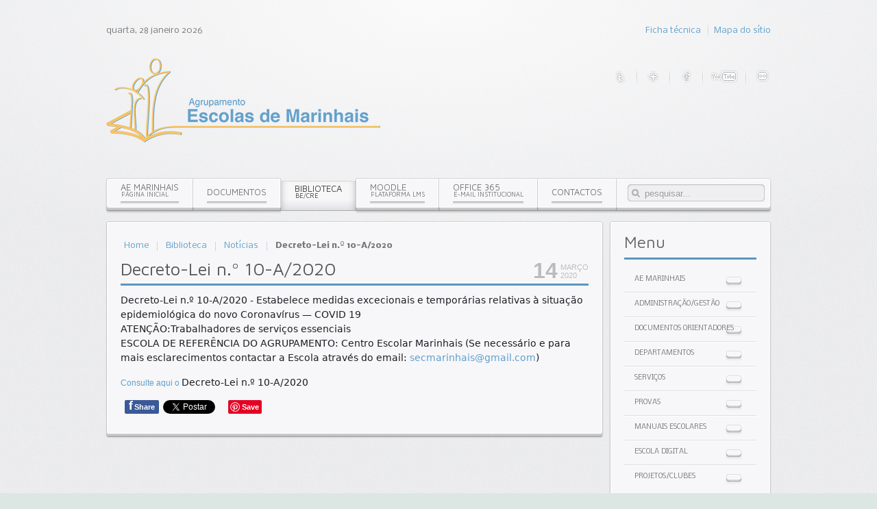

--- FILE ---
content_type: text/html; charset=utf-8
request_url: https://www.aemarinhais.pt/sitio/index.php/icons/8-noticias/83-decreto-lei-n-10-a-2020
body_size: 7651
content:
<!DOCTYPE HTML>
<html lang="pt-pt" dir="ltr">

<head>
<meta charset="utf-8" />
<meta http-equiv="X-UA-Compatible" content="IE=edge,chrome=1">
	<base href="https://www.aemarinhais.pt/sitio/index.php/icons/8-noticias/83-decreto-lei-n-10-a-2020" />
	<meta name="keywords" content="Agrupamento de Escolas de Marinhais, Marinhais, ae marinhais, aemarinhais" />
	<meta name="author" content="Super User" />
	<meta property="og:title" content="Decreto-Lei n.º 10-A/2020 " />
	<meta property="og:description" content="	Decreto-Lei n.&amp;ordm; 10-A/2020 - Estabelece medidas excecionais e tempor&amp;aacute;rias relativas &amp;agrave; situa&amp;ccedil;&amp;atilde;o epidemiol&amp;oacute;gica do&amp;nbsp;novo Coronav&amp;iacute;rus &amp;mdash; COVID 19	ATEN&amp;Ccedil;&amp;Atilde;O:Trabalhadores de servi&amp;ccedil;os essenciais	ESCOLA DE REFER&amp;Ecirc;NCIA DO..." />
	<meta name="description" content="Agrupamento de Escolas de Marinhais" />
	<meta name="generator" content="Joomla! - Open Source Content Management" />
	<title>Decreto-Lei n.º 10-A/2020 </title>
	<link href="https://www.aemarinhais.pt/sitio/index.php/component/search/?Itemid=105&amp;catid=8&amp;id=83&amp;format=opensearch" rel="search" title="Pesquisar AE Marinhais" type="application/opensearchdescription+xml" />
	<link href="/sitio/templates/yoo_balance/favicon.ico" rel="shortcut icon" type="image/vnd.microsoft.icon" />
	<link href="/sitio/plugins/editors/jckeditor/typography/typography2.php" rel="stylesheet" type="text/css" />
	<link href="https://www.aemarinhais.pt/sitio/plugins/content/fastsocialshare/style/style.css" rel="stylesheet" type="text/css" />
	<link href="/sitio/cache/widgetkit/widgetkit-26386844.css" rel="stylesheet" type="text/css" />
	<link href="/sitio/templates/yoo_balance/css/bootstrap.css" rel="stylesheet" type="text/css" />
	<script src="/sitio/media/jui/js/jquery.min.js" type="text/javascript"></script>
	<script src="/sitio/media/jui/js/jquery-noconflict.js" type="text/javascript"></script>
	<script src="/sitio/media/jui/js/jquery-migrate.min.js" type="text/javascript"></script>
	<script src="/sitio/cache/widgetkit/widgetkit-63e20355.js" type="text/javascript"></script>

<link rel="apple-touch-icon-precomposed" href="/sitio/templates/yoo_balance/apple_touch_icon.png" />
<link rel="stylesheet" href="/sitio/templates/yoo_balance/css/base.css" />
<link rel="stylesheet" href="/sitio/templates/yoo_balance/css/layout.css" />
<link rel="stylesheet" href="/sitio/templates/yoo_balance/css/menus.css" />
<style>body { min-width: 980px; }
.wrapper { width: 980px; }
#sidebar-a { width: 245px; }
#maininner { width: 735px; }
#menu .dropdown { width: 250px; }
#menu .columns2 { width: 500px; }
#menu .columns3 { width: 750px; }
#menu .columns4 { width: 1000px; }</style>
<link rel="stylesheet" href="/sitio/templates/yoo_balance/css/modules.css" />
<link rel="stylesheet" href="/sitio/templates/yoo_balance/css/tools.css" />
<link rel="stylesheet" href="/sitio/templates/yoo_balance/css/system.css" />
<link rel="stylesheet" href="/sitio/templates/yoo_balance/css/extensions.css" />
<link rel="stylesheet" href="/sitio/templates/yoo_balance/css/custom.css" />
<link rel="stylesheet" href="/sitio/templates/yoo_balance/css/animations.css" />
<link rel="stylesheet" href="/sitio/templates/yoo_balance/css/background/plain.css" />
<link rel="stylesheet" href="/sitio/templates/yoo_balance/css/font1/nobile.css" />
<link rel="stylesheet" href="/sitio/templates/yoo_balance/css/font2/mavenpro.css" />
<link rel="stylesheet" href="/sitio/templates/yoo_balance/css/font3/mavenpro.css" />
<link rel="stylesheet" href="/sitio/templates/yoo_balance/css/style.css" />
<link rel="stylesheet" href="/sitio/templates/yoo_balance/css/print.css" />
<link rel="stylesheet" href="https://fonts.googleapis.com/css?family=Nobile:400,700italic,700,400italic" />
<link rel="stylesheet" href="https://fonts.googleapis.com/css?family=Maven+Pro:400,500,700" />
<script src="/sitio/templates/yoo_balance/warp/js/warp.js"></script>
<script src="/sitio/templates/yoo_balance/warp/js/accordionmenu.js"></script>
<script src="/sitio/templates/yoo_balance/warp/js/dropdownmenu.js"></script>
<script src="/sitio/templates/yoo_balance/js/template.js"></script>
</head>

<body id="page" class="page sidebar-a-right sidebar-b-right isblog "  data-config='{"twitter":0,"plusone":0,"facebook":0,"style":"default"}'>

		
	<div id="block-main"><div>
	
		<div class="wrapper">

			<header id="header">
				
								<div id="toolbar" class="grid-block">
	
										<div class="float-left">
					
												<time datetime="2026-01-28">quarta, 28 janeiro 2026</time>
											
												
					</div>
											
										<div class="float-right"><div class="module   deepest">

			<ul class="menu menu-line">
<li class="level1 item108"><a href="/sitio/index.php/2011-05-02-12-32-40" class="level1"><span>Ficha técnica</span></a></li><li class="level1 item186"><a href="/sitio/index.php/mapa-do-sitio" class="level1"><span>Mapa do sítio</span></a></li></ul>		
</div></div>
										
				</div>
								
								<div id="headerbar" class="grid-block">
				
						
					<a id="logo" href="https://www.aemarinhais.pt/sitio">
<p>
	<img alt="" src="/sitio/images/EB23_MARINHAIS/Frontpage/logo_AE_Mar_400.png" /></p>
</a>
										
										<div class="left"><div class="module   deepest">

			
<ul class="social-icons">
	<li class="twitter">
		<a href="#">&nbsp;</a></li>
	<li class="googleplus">
		<a href="#">&nbsp;</a></li>
	<li class="facebook">
		<a href="#">&nbsp;</a></li>
	<li class="youtube">
		<a href="#">&nbsp;</a></li>
	<li class="flickr">
		<a href="#">&nbsp;</a></li>
</ul>
		
</div></div>
										
				</div>
								
								<div id="menubar" class="grid-block">
					
										<nav id="menu"><ul class="menu menu-dropdown">
<li class="level1 item101 hassubtitle"><a href="/sitio/index.php" class="level1"><span><span class="title">AE Marinhais</span><span class="subtitle">Página Inicial</span></span></a></li><li class="level1 item102"><a href="/sitio/index.php/features" class="level1"><span>Documentos</span></a></li><li class="level1 item105 active current hassubtitle"><a href="/sitio/index.php/icons" class="level1 active current"><span><span class="title">Biblioteca</span><span class="subtitle">BE/CRE</span></span></a></li><li class="level1 item107 hassubtitle"><a href="https://aemarinhais.pt/moodle" target="_blank" class="level1"><span><span class="title">Moodle</span><span class="subtitle">Plataforma LMS</span></span></a></li><li class="level1 item225 hassubtitle"><a href="https://login.microsoftonline.com/" target="_blank" class="level1"><span><span class="title">Office 365</span><span class="subtitle">E-mail Institucional</span></span></a></li><li class="level1 item137"><a href="/sitio/index.php/widgetkit" class="level1"><span>Contactos</span></a></li></ul></nav>
					
					<div id="menubar-r"><div></div></div>
					
										<div id="search">
<form id="searchbox-40" class="searchbox" action="/sitio/index.php/icons" method="post" role="search">
	<input type="text" value="" name="searchword" placeholder="pesquisar..." />
	<button type="reset" value="Reset"></button>
	<input type="hidden" name="task"   value="search" />
	<input type="hidden" name="option" value="com_search" />
	<input type="hidden" name="Itemid" value="105" />	
</form>

<script src="/sitio/templates/yoo_balance/warp/js/search.js"></script>
<script>
jQuery(function($) {
	$('#searchbox-40 input[name=searchword]').search({'url': '/sitio/index.php/component/search/?tmpl=raw&amp;type=json&amp;ordering=&amp;searchphrase=all', 'param': 'searchword', 'msgResultsHeader': 'Resultados da Pesquisa', 'msgMoreResults': 'Mais resultados', 'msgNoResults': 'Não foram encontrados resultados'}).placeholder();
});
</script></div>
										
				</div>
				
							
			</header>
	
						
						
						<div id="main" class="grid-block">
			
				<div id="maininner" class="grid-box">
				
						
										<section id="content"><div class="grid-block">
					
												<section id="breadcrumbs"><div class="breadcrumbs"><a href="/sitio/index.php">Home</a><a href="/sitio/index.php/icons">Biblioteca</a><a href="/sitio/index.php/icons/8-noticias">Notícias</a><strong>Decreto-Lei n.º 10-A/2020 </strong></div></section>
												
						<div id="system-message-container">
	</div>


<div id="system">

	
	<article class="item" data-permalink="http://www.aemarinhais.pt/sitio/index.php/icons/8-noticias/83-decreto-lei-n-10-a-2020">

				<header>
		
										
										
						<time datetime="2020-03-14" pubdate>
				<span class="day">14</span>
				<span class="month">março</span>
				<span class="year">2020</span>
			</time>
						
			<h1 class="title">
									<a href="/sitio/index.php/icons/8-noticias/83-decreto-lei-n-10-a-2020">Decreto-Lei n.º 10-A/2020 </a>
							</h1>

			
		</header>
			
		
		<div class="content clearfix">
		
<p style="font-family: Arial, Verdana, sans-serif;">
	<span style="color: rgb(28, 30, 33); font-family: system-ui, -apple-system, system-ui, &quot;.SFNSText-Regular&quot;, sans-serif; font-size: 14px;">Decreto-Lei n.&ordm; 10-A/2020 - Estabelece medidas excecionais e tempor&aacute;rias relativas &agrave; situa&ccedil;&atilde;o epidemiol&oacute;gica do&nbsp;</span><span style="color: rgb(28, 30, 33); font-family: system-ui, -apple-system, system-ui, &quot;.SFNSText-Regular&quot;, sans-serif; font-size: 14px;">novo Coronav&iacute;rus &mdash; COVID 19</span><br style="color: rgb(28, 30, 33); font-family: system-ui, -apple-system, system-ui, &quot;.SFNSText-Regular&quot;, sans-serif; font-size: 14px;" />
	<span style="color: rgb(28, 30, 33); font-family: system-ui, -apple-system, system-ui, &quot;.SFNSText-Regular&quot;, sans-serif; font-size: 14px;">ATEN&Ccedil;&Atilde;O:Trabalhadores de servi&ccedil;os essenciais</span><br style="color: rgb(28, 30, 33); font-family: system-ui, -apple-system, system-ui, &quot;.SFNSText-Regular&quot;, sans-serif; font-size: 14px;" />
	<span style="color: rgb(28, 30, 33); font-family: system-ui, -apple-system, system-ui, &quot;.SFNSText-Regular&quot;, sans-serif; font-size: 14px;">ESCOLA DE REFER&Ecirc;NCIA DO AGRUPAMENTO: Centro Escolar Marinhais (Se necess&aacute;rio e para mais esclarecimentos contactar a Escola atrav&eacute;s do email: <span id="cloak413ed5dbf436784c425913b85f1e6248">Este endereço de email está protegido contra piratas. Necessita ativar o JavaScript para o visualizar.</span><script type='text/javascript'>
				document.getElementById('cloak413ed5dbf436784c425913b85f1e6248').innerHTML = '';
				var prefix = '&#109;a' + 'i&#108;' + '&#116;o';
				var path = 'hr' + 'ef' + '=';
				var addy413ed5dbf436784c425913b85f1e6248 = 's&#101;cm&#97;r&#105;nh&#97;&#105;s' + '&#64;';
				addy413ed5dbf436784c425913b85f1e6248 = addy413ed5dbf436784c425913b85f1e6248 + 'gm&#97;&#105;l' + '&#46;' + 'c&#111;m';
				var addy_text413ed5dbf436784c425913b85f1e6248 = 's&#101;cm&#97;r&#105;nh&#97;&#105;s' + '&#64;' + 'gm&#97;&#105;l' + '&#46;' + 'c&#111;m';document.getElementById('cloak413ed5dbf436784c425913b85f1e6248').innerHTML += '<a ' + path + '\'' + prefix + ':' + addy413ed5dbf436784c425913b85f1e6248 + '\'>'+addy_text413ed5dbf436784c425913b85f1e6248+'<\/a>';
		</script>)</span></p>
<p style="font-family: Arial, Verdana, sans-serif;">
	<a href="https://dre.pt/pesquisa/-/search/130243053/details/maximized?fbclid=IwAR2l3tv3Jy9fV9BYC6mp2PLc-ec7wn78AhQSI9GrUZCPCjc3guVjFCrQJdc" target="_blank">Consulte aqui o&nbsp;<span style="color: rgb(28, 30, 33); font-family: system-ui, -apple-system, system-ui, &quot;.SFNSText-Regular&quot;, sans-serif; font-size: 14px;">Decreto-Lei n.&ordm; 10-A/2020</span></a></p>
 <div class="fastsocialshare_container fastsocialshare-align-left"><div class="fastsocialshare-subcontainer"><div class="fastsocialshare-share-fbl button_count">						<div id="fb-root"></div>
						<script>
						var loadAsyncDeferredFacebook = function() {
							(function(d, s, id) {
							  var js, fjs = d.getElementsByTagName(s)[0];
							  if (d.getElementById(id)) return;
							  js = d.createElement(s); js.id = id;
							  js.src = "//connect.facebook.net/pt_PT/sdk.js#xfbml=1&version=v2.5";
							  fjs.parentNode.insertBefore(js, fjs);
							}(document, 'script', 'facebook-jssdk'));
						}

				  		if (window.addEventListener)
							window.addEventListener("load", loadAsyncDeferredFacebook, false);
						else if (window.attachEvent)
							window.attachEvent("onload", loadAsyncDeferredFacebook);
						else
					  		window.onload = loadAsyncDeferredFacebook;
						</script>
				<div class="fb-like"
					data-href="https://www.aemarinhais.pt/sitio/index.php/icons/8-noticias/83-decreto-lei-n-10-a-2020"
					data-layout="button_count"
                	data-width="100"
					data-action="like"
					data-show-faces="true"
					data-share="false">
				</div></div><div class="fastsocialshare-share-fbsh">
    					<a style="background-color:#3B5998; color:#FFFFFF !important;" onclick="window.open('http://www.facebook.com/sharer/sharer.php?u=https%3A%2F%2Fwww.aemarinhais.pt%2Fsitio%2Findex.php%2Ficons%2F8-noticias%2F83-decreto-lei-n-10-a-2020','fbshare','width=480,height=100')" href="javascript:void(0)"><span>f</span><span>Share</span></a>
    					
						</div><div class="fastsocialshare-share-tw">
						<a href="https://twitter.com/share" class="twitter-share-button"  data-text="Decreto-Lei n.&ordm; 10-A/2020 " data-count="horizontal" data-via="" data-url="https://www.aemarinhais.pt/sitio/index.php/icons/8-noticias/83-decreto-lei-n-10-a-2020" data-lang="pt">Tweet</a>
						</div>
						<script>
							var loadAsyncDeferredTwitter =  function() {
	            						var d = document;
	            						var s = 'script';
	            						var id = 'twitter-wjs';
					            		var js,fjs=d.getElementsByTagName(s)[0],p=/^http:/.test(d.location)?'http':'https';if(!d.getElementById(id)){
						        		js=d.createElement(s);js.id=id;js.src=p+'://platform.twitter.com/widgets.js';fjs.parentNode.insertBefore(js,fjs);}
					        		}
						
							if (window.addEventListener)
								window.addEventListener("load", loadAsyncDeferredTwitter, false);
							else if (window.attachEvent)
								window.attachEvent("onload", loadAsyncDeferredTwitter);
							else
								window.onload = loadAsyncDeferredTwitter;
						</script><div class="fastsocialshare-share-gone">
						<script type="text/javascript">
							 window.___gcfg = {
						        lang: 'pt'
						      };
							var loadAsyncDeferredGooglePlus =  function() {
								var po = document.createElement('script'); 
								po.type = 'text/javascript'; 
								po.async = true;
								po.src = 'https://apis.google.com/js/plusone.js';
								po.innerHTML =  {lang: 'pt'};
								var s = document.getElementsByTagName('script')[0]; 
								s.parentNode.insertBefore(po, s);
							};
			
							 if (window.addEventListener)
							  window.addEventListener("load", loadAsyncDeferredGooglePlus, false);
							else if (window.attachEvent)
							  window.attachEvent("onload", loadAsyncDeferredGooglePlus);
							else
							  window.onload = loadAsyncDeferredGooglePlus;
						</script>
						<g:plusone annotation='bubble' size="medium" href='https://www.aemarinhais.pt/sitio/index.php/icons/8-noticias/83-decreto-lei-n-10-a-2020'></g:plusone>
						<g:plus annotation='bubble' href='https://www.aemarinhais.pt/sitio/index.php/icons/8-noticias/83-decreto-lei-n-10-a-2020' action='share'></g:plus>
						</div><div class="fastsocialshare-share-lin">
						<script type="text/javascript">
							var loadAsyncDeferredLinkedin =  function() {
								var po = document.createElement('script');
								po.type = 'text/javascript';
								po.async = true;
								po.src = 'https://platform.linkedin.com/in.js';
								po.innerHTML = 'lang: pt_PT';
								var s = document.getElementsByTagName('script')[0];
								s.parentNode.insertBefore(po, s);
							};
		
							 if (window.addEventListener)
							  window.addEventListener("load", loadAsyncDeferredLinkedin, false);
							else if (window.attachEvent)
							  window.attachEvent("onload", loadAsyncDeferredLinkedin);
							else
							  window.onload = loadAsyncDeferredLinkedin;
						</script>
						<script type="in/share" data-url="https://www.aemarinhais.pt/sitio/index.php/icons/8-noticias/83-decreto-lei-n-10-a-2020" data-counter="right"></script>
						</div><div class="fastsocialshare-share-pinterest">
						<a href="//www.pinterest.com/pin/create/button/" data-pin-do="buttonBookmark"  data-pin-color="red"><img src="//assets.pinterest.com/images/pidgets/pinit_fg_en_rect_red_20.png" alt="Pin It" /></a>
						<script type="text/javascript">
							(function (w, d, load) {
							 var script, 
							 first = d.getElementsByTagName('SCRIPT')[0],  
							 n = load.length, 
							 i = 0,
							 go = function () {
							   for (i = 0; i < n; i = i + 1) {
							     script = d.createElement('SCRIPT');
							     script.type = 'text/javascript';
							     script.async = true;
							     script.src = load[i];
							     first.parentNode.insertBefore(script, first);
							   }
							 }
							 if (w.attachEvent) {
							   w.attachEvent('onload', go);
							 } else {
							   w.addEventListener('load', go, false);
							 }
							}(window, document, 
							 ['//assets.pinterest.com/js/pinit.js']
							));    
							</script>
						</div></div></div>		</div>

		
		
			
	</article>

</div>
						
					</div></section>
						
						
				</div>
				<!-- maininner end -->
				
								<aside id="sidebar-a" class="grid-box"><div class="grid-box width100 grid-v"><div class="module mod-box ">
	<div class="deepest">

				
		<h3 class="module-title">Menu</h3>		<ul class="menu menu-sidebar">
<li class="level1 item189 parent"><span class="nav-header level1 parent"><span>AE Marinhais</span></span>
<ul class="nav-child unstyled small level2"><li class="level2 item190"><a href="/sitio/index.php/agrupamento/caracterizacao" class="level2"><span>Caracterização</span></a></li><li class="level2 item191"><a href="https://www.google.com/maps/d/u/0/viewer?ie=UTF8&amp;hl=pt-PT&amp;msa=0&amp;ll=39.07313818509103%2C-8.680513999999992&amp;spn=0.06369%2C0.070907&amp;source=embed&amp;mid=1ygL-F4pbzO31DbYWOG2okCZ362U&amp;z=13" target="_blank" class="level2"><span>Localização (Mapa)</span></a></li></ul></li><li class="level1 item192 parent"><span class="nav-header level1 parent"><span>Administração/Gestão</span></span>
<ul class="nav-child unstyled small level2"><li class="level2 item193"><a href="/sitio/index.php/administracao-gestao/conselho-geral" class="level2"><span>Conselho Geral</span></a></li><li class="level2 item194"><a href="/sitio/index.php/administracao-gestao/direcao" class="level2"><span>Direção</span></a></li><li class="level2 item195"><a href="/sitio/index.php/administracao-gestao/conselho-pedgogico" class="level2"><span>Conselho Pedgógico</span></a></li><li class="level2 item196"><a href="/sitio/index.php/administracao-gestao/conselho-administrativo" class="level2"><span>Conselho Administrativo</span></a></li></ul></li><li class="level1 item199 parent"><span class="nav-header level1 parent"><span>Documentos orientadores</span></span>
<ul class="nav-child unstyled small level2"><li class="level2 item202"><a href="/sitio/index.php/documentos-orientadores/regulamento-interno" class="level2"><span>Regulamento Interno</span></a></li><li class="level2 item200"><a href="/sitio/index.php/documentos-orientadores/projeto-educativo" class="level2"><span>Projeto Educativo 22/25</span></a></li><li class="level2 item221"><a href="/sitio/index.php/documentos-orientadores/referencial-de-avaliacao-23-25" class="level2"><span>Referencial de Avaliação 23/25</span></a></li><li class="level2 item242"><a href="/sitio/index.php/documentos-orientadores/plano-de-acao-estrategica-21-25" class="level2"><span>Plano de Ação Estratégica 21/25</span></a></li><li class="level2 item243"><a href="/sitio/index.php/documentos-orientadores/plano-de-acao-estrategico-para-a-educacao-inclusiva-23-25" class="level2"><span>Plano de Ação Estratégico para a Educação Inclusiva 23/25</span></a></li><li class="level2 item244"><a href="/sitio/index.php/documentos-orientadores/plano-de-acoes-de-melhoria-24-26" class="level2"><span>Plano de Ações de Melhoria 24/26</span></a></li><li class="level2 item250"><a href="/sitio/index.php/documentos-orientadores/plano-cultural-de-escola-24-25" class="level2"><span>Plano Cultural de Escola 24/25</span></a></li><li class="level2 item203"><a href="/sitio/index.php/documentos-orientadores/plano-anual-de-atividades" class="level2"><span>Plano Anual de Atividades 24/25</span></a></li><li class="level2 item246"><a href="/sitio/index.php/documentos-orientadores/padde-23-25" class="level2"><span>PADDE 23/25</span></a></li><li class="level2 item222"><a href="/sitio/index.php/documentos-orientadores/criterios-de-avaliacao-2023-2024" class="level2"><span>Critérios de Avaliação 24/25</span></a></li><li class="level2 item245"><a href="/sitio/index.php/documentos-orientadores/relatorio-de-autoavaliacao-23-24" class="level2"><span>Relatório de Autoavaliação 23/24</span></a></li><li class="level2 item253"><a href="/sitio/index.php/documentos-orientadores/projeto-de-intervencao-25-29" class="level2"><span>Projeto de Intervenção 25/29</span></a></li></ul></li><li class="level1 item223 parent"><span class="nav-header level1 parent"><span>Departamentos</span></span>
<ul class="nav-child unstyled small level2"><li class="level2 item224"><a href="/sitio/index.php/departamentos/departamento-do-pre-escolar" class="level2"><span>Pré-Escolar</span></a></li><li class="level2 item239"><a href="/sitio/index.php/departamentos/departamento-do-pre-escolar-11" class="level2"><span>1º Ciclo</span></a></li><li class="level2 item238"><a href="/sitio/index.php/departamentos/departamento-do-pre-escolar-10" class="level2"><span>Português</span></a></li><li class="level2 item228"><a href="/sitio/index.php/departamentos/departamento-do-pre-escolar-3" class="level2"><span>Línguas Estrangeiras</span></a></li><li class="level2 item234"><a href="/sitio/index.php/departamentos/departamento-do-pre-escolar-6" class="level2"><span>Ciências Físico-Naturais</span></a></li><li class="level2 item235"><a href="/sitio/index.php/departamentos/departamento-do-pre-escolar-7" class="level2"><span>Matemática</span></a></li><li class="level2 item233"><a href="/sitio/index.php/departamentos/departamento-do-pre-escolar-5" class="level2"><span>Ciências Sociais e Humanas</span></a></li><li class="level2 item237"><a href="/sitio/index.php/departamentos/departamento-do-pre-escolar-9" class="level2"><span>Educação Artística e Tecnológica</span></a></li><li class="level2 item232"><a href="/sitio/index.php/departamentos/departamento-do-pre-escolar-4" class="level2"><span>Educação Física</span></a></li><li class="level2 item236"><a href="/sitio/index.php/departamentos/departamento-do-pre-escolar-8" class="level2"><span>Educação Especial</span></a></li></ul></li><li class="level1 item204 parent"><span class="nav-header level1 parent"><span>Serviços</span></span>
<ul class="nav-child unstyled small level2"><li class="level2 item205"><a href="/sitio/index.php/servicos/secretaria" class="level2"><span>Secretaria</span></a></li><li class="level2 item206"><a href="/sitio/index.php/servicos/papelaria" class="level2"><span>Papelaria</span></a></li><li class="level2 item207"><a href="/sitio/index.php/servicos/refeitorio" class="level2"><span>Refeitório</span></a></li><li class="level2 item208"><a href="/sitio/index.php/servicos/bar" class="level2"><span>Bar</span></a></li><li class="level2 item210"><a href="/sitio/index.php/servicos/ase" class="level2"><span>ASE</span></a></li></ul></li><li class="level1 item230 parent"><span class="nav-header level1 parent"><span>PROVAS</span></span>
<ul class="nav-child unstyled small level2"><li class="level2 item231"><a href="/sitio/index.php/provas/provas-2024" class="level2"><span>Provas 2024</span></a></li><li class="level2 item251"><a href="/sitio/index.php/provas/provas-2025" class="level2"><span>Provas 2025</span></a></li></ul></li><li class="level1 item216 parent"><span class="nav-header level1 parent"><span>Manuais Escolares</span></span>
<ul class="nav-child unstyled small level2"><li class="level2 item218"><a href="/sitio/index.php/manuais-escolares/manuais-escolares-2021-2022" class="level2"><span>Manuais Escolares 2021/2022</span></a></li><li class="level2 item219"><a href="/sitio/index.php/manuais-escolares/manuais-escolares-2021-2023" class="level2"><span>Manuais Escolares 2022/2023</span></a></li><li class="level2 item220"><a href="/sitio/index.php/manuais-escolares/manuais-escolares-2023-2024" class="level2"><span>Manuais Escolares 2023/2024</span></a></li><li class="level2 item241"><a href="/sitio/index.php/manuais-escolares/manuais-escolares-2023-2025" class="level2"><span>Manuais Escolares 2024/2025</span></a></li><li class="level2 item255"><a href="/sitio/index.php/manuais-escolares/manuais-escolares-2023-2027" class="level2"><span>Manuais Escolares 2025/2026</span></a></li></ul></li><li class="level1 item247 parent"><span class="nav-header level1 parent"><span>Escola Digital</span></span>
<ul class="nav-child unstyled small level2"><li class="level2 item248"><a href="/sitio/index.php/escola-digital/folheto-informativo-conectividade" class="level2"><span>Folheto Informativo Conectividade</span></a></li><li class="level2 item249"><a href="/sitio/index.php/escola-digital/problemas-de-acesso-a-internet-umbrella" class="level2"><span>Problemas de acesso à internet (Umbrella)</span></a></li></ul></li><li class="level1 item211 parent"><span class="nav-header level1 parent"><span>Projetos/Clubes</span></span>
<ul class="nav-child unstyled small level2"><li class="level2 item252"><a href="/sitio/index.php/projetos-clubes/erasmus" class="level2"><span>Erasmus+</span></a></li></ul></li></ul>
	</div>
</div></div><div class="grid-box width100 grid-v"><div class="module mod-box ">
	<div class="deepest">

				
		<h3 class="module-title"><span class="color">Regulamento</span> Interno</h3>		
<p style="text-align: center;">
	<a href="https://www.aemarinhais.pt/sitio/index.php/documentos-orientadores/regulamento-interno" target="_blank">Consulte aqui...</a></p>

	</div>
</div></div><div class="grid-box width100 grid-v"><div class="module mod-box ">
	<div class="deepest">

				
		<h3 class="module-title"><span class="color">Erasmus</span> +</h3>		
<p style="text-align: center;">
	<a href="https://www.aemarinhais.pt/sitio/index.php/projetos-clubes/erasmus" target="_blank"><img alt="" src="/sitio/images/EB23_MARINHAIS/Frontpage/Erasmus_Logo.png" style="width: 254px; height: 73px;" /></a></p>

	</div>
</div></div><div class="grid-box width100 grid-v"><div class="module mod-box ">
	<div class="deepest">

				
		<h3 class="module-title">eTwinning</h3>		
<p style="text-align: center;">
	<a href="https://www.etwinning.net/pt/pub/index.htm" target="_blank"><img alt="" height="301" src="/sitio/images/EB23_MARINHAIS/Frontpage/etwinning_logo_656x369.png" width="536" /></a></p>

	</div>
</div></div><div class="grid-box width100 grid-v"><div class="module mod-box ">
	<div class="deepest">

				
		<h3 class="module-title"><span class="color">Escola</span> Sem Bullying  Escola Sem Violência</h3>		
<p style="text-align: center;">
	<img alt="" src="/sitio/images/EB23_MARINHAIS/Frontpage/selo_2023-2024.jpeg" style="width: 286px; height: 190px;" /></p>

	</div>
</div></div><div class="grid-box width100 grid-v"><div class="module mod-box ">
	<div class="deepest">

				
		<h3 class="module-title"><span class="color">Escola</span> Amiga da Criança</h3>		
<p style="text-align: center;">
	<a href="https://escolaamiga.pt/" target="_blank"><img alt="" height="205" src="/sitio/images/EB23_MARINHAIS/Frontpage/escola_amiga_da_crianca.jpg" width="664" /></a></p>

	</div>
</div></div><div class="grid-box width100 grid-v"><div class="module mod-box ">
	<div class="deepest">

				
		<h3 class="module-title"><span class="color">Clube</span> do Mar</h3>		
<p style="text-align: center;">
	<a href="https://ruidarosa.wixsite.com/escolaazulmarinhais" target="_blank"><img alt="" src="/sitio/images/EB23_MARINHAIS/Frontpage/Logotipo-Clube-do-Mar.jpg" style="width: 282px; height: 158px;" /></a></p>

	</div>
</div></div><div class="grid-box width100 grid-v"><div class="module mod-box ">
	<div class="deepest">

				
		<h3 class="module-title"><span class="color">Escola</span> SaudávelMente</h3>		
<p style="text-align: center;">
	<a href="https://escolasaudavelmente.pt/" target="_blank"><img alt="" src="/sitio/images/EB23_MARINHAIS/Frontpage/LGO_ES_SAUDAVELMENTE.jpg" /></a></p>

	</div>
</div></div><div class="grid-box width100 grid-v"><div class="module mod-box ">
	<div class="deepest">

				
		<h3 class="module-title"><span class="color">Escola</span> Saudável</h3>		
<p style="text-align: center;">
	<img alt="" src="/sitio/images/EB23_MARINHAIS/Frontpage/escola_saudavel_original_nivel_avancado.jpeg" style="width: 258px; height: 154px;" /></p>

	</div>
</div></div><div class="grid-box width100 grid-v"><div class="module mod-box ">
	<div class="deepest">

				
		<h3 class="module-title"><span class="color">Escola</span> Azul</h3>		
<p style="text-align: center;">
	<a href="https://escolaazul.pt/" target="_blank"><img alt="" height="197" src="/sitio/images/EB23_MARINHAIS/Frontpage/Escola-Azul.png" style="width: 295px; height: 150px;" width="387" /></a></p>

	</div>
</div></div><div class="grid-box width100 grid-v"><div class="module mod-box ">
	<div class="deepest">

				
		<h3 class="module-title">Eco-Escolas</h3>		
<p style="text-align: center;">
	<img alt="" height="227" src="/sitio/images/EB23_MARINHAIS/Frontpage/es_logo.png" style="width: 157px; height: 155px;" width="230" /></p>

	</div>
</div></div><div class="grid-box width100 grid-v"><div class="module mod-box ">
	<div class="deepest">

				
		<h3 class="module-title"><span class="color">Escola</span> SeguraNet</h3>		
<p style="text-align: center;">
	<a href="https://seguranet.pt/" target="_blank"><img alt="" src="/sitio/images/EB23_MARINHAIS/Frontpage/farol_seguranet.png" style="width: 143px; height: 149px;" /></a></p>

	</div>
</div></div><div class="grid-box width100 grid-v"><div class="module mod-box ">
	<div class="deepest">

				
		<h3 class="module-title"><span class="color">Vamos</span> Cuidar do Planeta</h3>		
<p style="text-align: center;">
	<a href="https://vamoscuidardoplaneta.wixsite.com/vcdp" target="_top"><img alt="" height="296" src="/sitio/images/EB23_MARINHAIS/Frontpage/Cuidar_do_planeta.jpg" width="522" /></a></p>

	</div>
</div></div><div class="grid-box width100 grid-v"><div class="module mod-box ">
	<div class="deepest">

				
		<h3 class="module-title"><span class="color">Blog</span> Biblioteca Escolar</h3>		
<p style="text-align: center;">
	<a href="https://beavemmarinhais.blogspot.com/" target="_blank"><img alt="" height="127" src="/sitio/images/EB23_MARINHAIS/2019_2020/biblioteca19_20/beavemmarinhais.png" width="402" /></a></p>

	</div>
</div></div><div class="grid-box width100 grid-v"><div class="module mod-box ">
	<div class="deepest">

				
		<h3 class="module-title"><span class="color">RGPD</span> informação</h3>		
<p style="text-align: center;">
	Encarregado de Prote&ccedil;&atilde;o de Dados:</p>
<p style="text-align: center;">
	<a href="http://www.aemarinhais.pt/sitio/index.php/9-publicacoes/73-rgpd-informacao" target="_blank">Consulte aqui...</a></p>

	</div>
</div></div><div class="grid-box width100 grid-v"><div class="module mod-box ">
	<div class="deepest">

				
		<h3 class="module-title">Manual</h3>		
<p style="text-align: center;">
	de procedimentos do seguro escolar</p>
<p style="text-align: center;">
	<a href="http://www.aemarinhais.pt/sitio/index.php/features/category/2-noticias?download=15:manual-de-procedimentos-do-seguro-escolar" target="_blank">Consulte aqui...</a></p>

	</div>
</div></div></aside>
								
					
			</div>
						<!-- main end -->
	
						
		</div>
		
	</div></div>
	
		<div id="block-bottom">
	
		<div class="wrapper">
			
			<section id="bottom-b" class="grid-block"><div class="grid-box width33 grid-h"><div class="module mod-line  deepest">

		<h3 class="module-title"><span class="color">Localização</span> </h3>	
<iframe src="https://www.google.pt/maps/d/embed?mid=1ygL-F4pbzO31DbYWOG2okCZ362U" width="550" height="250"></iframe>
		
</div></div><div class="grid-box width33 grid-h"><div class="module mod-line  deepest">

		<h3 class="module-title"><span class="color">Mais</span> lidos</h3>	
<ul class="line line-icon">
	<li><a href="/sitio/index.php/icons/9-publicacoes/73-rgpd-informacao">RGPD informação</a></li>
	<li><a href="/sitio/index.php/icons/9-publicacoes/89-informac-a-o-decreto-lei-3-peri-odo">Informação Decreto Lei 3º período</a></li>
	<li><a href="/sitio/index.php/icons/9-publicacoes/84-escolas-de-acolhimento">Escolas de Acolhimento</a></li>
	<li><a href="/sitio/index.php/icons/8-noticias/83-decreto-lei-n-10-a-2020">Decreto-Lei n.º 10-A/2020 </a></li>
	<li><a href="/sitio/index.php/icons/8-noticias/81-comunicado-2">Comunicado</a></li>
	<li><a href="/sitio/index.php/icons/9-publicacoes/90-decreto-lei-n-14-g-2020">Decreto-Lei n.º 14-G/2020</a></li>
	<li><a href="/sitio/index.php/icons/8-noticias/88-estudoemcasa">#EstudoEmCasa</a></li>
	<li><a href="/sitio/index.php/icons/9-publicacoes/86-portaria-n-82-2020"> Portaria n.º 82/2020 </a></li>
</ul>		
</div></div><div class="grid-box width33 grid-h"><div class="module mod-line  deepest">

		<h3 class="module-title"><span class="color">Quem</span> está online?</h3>	
			<p>Temos 11&#160;visitantes e 0 membros em linha</p>

		
</div></div></section>
			
		</div>
		
	</div>
		
		<div id="block-footer">
	
		<div class="wrapper">
		
			
			<footer id="footer" class="grid-block">
	
								<a id="totop-scroller" href="#page"></a>
					
				<div class="module   deepest">

			<ul class="menu menu-line">
<li class="level1 item108"><a href="/sitio/index.php/2011-05-02-12-32-40" class="level1"><span>Ficha técnica</span></a></li><li class="level1 item186"><a href="/sitio/index.php/mapa-do-sitio" class="level1"><span>Mapa do sítio</span></a></li></ul>		
</div>
<div class="module   deepest">

			
<div class="footer-bg">
	<div class="footer-bg">
		<div style="text-align: center;">
			&copy; 2020 Agrupamento de Escolas de Marinhais. Todos os direitos reservados.</div>
		<div style="text-align: center;">
			<a href="http://www.joomla.org/">Joomla!</a> &eacute; um Software Livre sob <a href="http://www.gnu.org/licenses/gpl-2.0.html">licen&ccedil;a GNU/GPL</a>.</div>
	</div>
</div>
		
</div>	
			</footer>
			
		</div>
		
	</div>
		
		
</body>
</html>

--- FILE ---
content_type: text/html; charset=utf-8
request_url: https://www.google.pt/maps/d/embed?mid=1ygL-F4pbzO31DbYWOG2okCZ362U
body_size: 4191
content:
<!DOCTYPE html><html itemscope itemtype="http://schema.org/WebSite"><head><script nonce="STWhTanjOooEg_wyC8L6Gg">window['ppConfig'] = {productName: '06194a8f37177242d55a18e38c5a91c6', deleteIsEnforced:  false , sealIsEnforced:  false , heartbeatRate:  0.5 , periodicReportingRateMillis:  60000.0 , disableAllReporting:  false };(function(){'use strict';function k(a){var b=0;return function(){return b<a.length?{done:!1,value:a[b++]}:{done:!0}}}function l(a){var b=typeof Symbol!="undefined"&&Symbol.iterator&&a[Symbol.iterator];if(b)return b.call(a);if(typeof a.length=="number")return{next:k(a)};throw Error(String(a)+" is not an iterable or ArrayLike");}var m=typeof Object.defineProperties=="function"?Object.defineProperty:function(a,b,c){if(a==Array.prototype||a==Object.prototype)return a;a[b]=c.value;return a};
function n(a){a=["object"==typeof globalThis&&globalThis,a,"object"==typeof window&&window,"object"==typeof self&&self,"object"==typeof global&&global];for(var b=0;b<a.length;++b){var c=a[b];if(c&&c.Math==Math)return c}throw Error("Cannot find global object");}var p=n(this);function q(a,b){if(b)a:{var c=p;a=a.split(".");for(var d=0;d<a.length-1;d++){var e=a[d];if(!(e in c))break a;c=c[e]}a=a[a.length-1];d=c[a];b=b(d);b!=d&&b!=null&&m(c,a,{configurable:!0,writable:!0,value:b})}}
q("Object.is",function(a){return a?a:function(b,c){return b===c?b!==0||1/b===1/c:b!==b&&c!==c}});q("Array.prototype.includes",function(a){return a?a:function(b,c){var d=this;d instanceof String&&(d=String(d));var e=d.length;c=c||0;for(c<0&&(c=Math.max(c+e,0));c<e;c++){var f=d[c];if(f===b||Object.is(f,b))return!0}return!1}});
q("String.prototype.includes",function(a){return a?a:function(b,c){if(this==null)throw new TypeError("The 'this' value for String.prototype.includes must not be null or undefined");if(b instanceof RegExp)throw new TypeError("First argument to String.prototype.includes must not be a regular expression");return this.indexOf(b,c||0)!==-1}});function r(a,b,c){a("https://csp.withgoogle.com/csp/proto/"+encodeURIComponent(b),JSON.stringify(c))}function t(){var a;if((a=window.ppConfig)==null?0:a.disableAllReporting)return function(){};var b,c,d,e;return(e=(b=window)==null?void 0:(c=b.navigator)==null?void 0:(d=c.sendBeacon)==null?void 0:d.bind(navigator))!=null?e:u}function u(a,b){var c=new XMLHttpRequest;c.open("POST",a);c.send(b)}
function v(){var a=(w=Object.prototype)==null?void 0:w.__lookupGetter__("__proto__"),b=x,c=y;return function(){var d=a.call(this),e,f,g,h;r(c,b,{type:"ACCESS_GET",origin:(f=window.location.origin)!=null?f:"unknown",report:{className:(g=d==null?void 0:(e=d.constructor)==null?void 0:e.name)!=null?g:"unknown",stackTrace:(h=Error().stack)!=null?h:"unknown"}});return d}}
function z(){var a=(A=Object.prototype)==null?void 0:A.__lookupSetter__("__proto__"),b=x,c=y;return function(d){d=a.call(this,d);var e,f,g,h;r(c,b,{type:"ACCESS_SET",origin:(f=window.location.origin)!=null?f:"unknown",report:{className:(g=d==null?void 0:(e=d.constructor)==null?void 0:e.name)!=null?g:"unknown",stackTrace:(h=Error().stack)!=null?h:"unknown"}});return d}}function B(a,b){C(a.productName,b);setInterval(function(){C(a.productName,b)},a.periodicReportingRateMillis)}
var D="constructor __defineGetter__ __defineSetter__ hasOwnProperty __lookupGetter__ __lookupSetter__ isPrototypeOf propertyIsEnumerable toString valueOf __proto__ toLocaleString x_ngfn_x".split(" "),E=D.concat,F=navigator.userAgent.match(/Firefox\/([0-9]+)\./),G=(!F||F.length<2?0:Number(F[1])<75)?["toSource"]:[],H;if(G instanceof Array)H=G;else{for(var I=l(G),J,K=[];!(J=I.next()).done;)K.push(J.value);H=K}var L=E.call(D,H),M=[];
function C(a,b){for(var c=[],d=l(Object.getOwnPropertyNames(Object.prototype)),e=d.next();!e.done;e=d.next())e=e.value,L.includes(e)||M.includes(e)||c.push(e);e=Object.prototype;d=[];for(var f=0;f<c.length;f++){var g=c[f];d[f]={name:g,descriptor:Object.getOwnPropertyDescriptor(Object.prototype,g),type:typeof e[g]}}if(d.length!==0){c=l(d);for(e=c.next();!e.done;e=c.next())M.push(e.value.name);var h;r(b,a,{type:"SEAL",origin:(h=window.location.origin)!=null?h:"unknown",report:{blockers:d}})}};var N=Math.random(),O=t(),P=window.ppConfig;P&&(P.disableAllReporting||P.deleteIsEnforced&&P.sealIsEnforced||N<P.heartbeatRate&&r(O,P.productName,{origin:window.location.origin,type:"HEARTBEAT"}));var y=t(),Q=window.ppConfig;if(Q)if(Q.deleteIsEnforced)delete Object.prototype.__proto__;else if(!Q.disableAllReporting){var x=Q.productName;try{var w,A;Object.defineProperty(Object.prototype,"__proto__",{enumerable:!1,get:v(),set:z()})}catch(a){}}
(function(){var a=t(),b=window.ppConfig;b&&(b.sealIsEnforced?Object.seal(Object.prototype):b.disableAllReporting||(document.readyState!=="loading"?B(b,a):document.addEventListener("DOMContentLoaded",function(){B(b,a)})))})();}).call(this);
</script><title itemprop="name">Escola E.B. 2,3 de Marinhais – Google Os Meus Mapas</title><meta name="robots" content="noindex,nofollow"/><meta http-equiv="X-UA-Compatible" content="IE=edge,chrome=1"><meta name="viewport" content="initial-scale=1.0,minimum-scale=1.0,maximum-scale=1.0,user-scalable=0,width=device-width"/><meta name="description" itemprop="description" content="Sede do Agrupamento de Escolas de Marinhais"/><meta itemprop="url" content="https://www.google.pt/maps/d/viewer?mid=1ygL-F4pbzO31DbYWOG2okCZ362U"/><meta itemprop="image" content="https://www.google.pt/maps/d/thumbnail?mid=1ygL-F4pbzO31DbYWOG2okCZ362U"/><meta property="og:type" content="website"/><meta property="og:title" content="Escola E.B. 2,3 de Marinhais – Google Os Meus Mapas"/><meta property="og:description" content="Sede do Agrupamento de Escolas de Marinhais"/><meta property="og:url" content="https://www.google.pt/maps/d/viewer?mid=1ygL-F4pbzO31DbYWOG2okCZ362U"/><meta property="og:image" content="https://www.google.pt/maps/d/thumbnail?mid=1ygL-F4pbzO31DbYWOG2okCZ362U"/><meta property="og:site_name" content="Google My Maps"/><meta name="twitter:card" content="summary_large_image"/><meta name="twitter:title" content="Escola E.B. 2,3 de Marinhais – Google Os Meus Mapas"/><meta name="twitter:description" content="Sede do Agrupamento de Escolas de Marinhais"/><meta name="twitter:image:src" content="https://www.google.pt/maps/d/thumbnail?mid=1ygL-F4pbzO31DbYWOG2okCZ362U"/><link rel="stylesheet" id="gmeviewer-styles" href="https://www.gstatic.com/mapspro/_/ss/k=mapspro.gmeviewer.ZPef100W6CI.L.W.O/am=AAAE/d=0/rs=ABjfnFU-qGe8BTkBR_LzMLwzNczeEtSkkw" nonce="gre1iLD6fQDf5YH9-gFAbA"><link rel="stylesheet" href="https://fonts.googleapis.com/css?family=Roboto:300,400,500,700" nonce="gre1iLD6fQDf5YH9-gFAbA"><link rel="shortcut icon" href="//www.gstatic.com/mapspro/images/favicon-001.ico"><link rel="canonical" href="https://www.google.pt/mymaps/viewer?mid=1ygL-F4pbzO31DbYWOG2okCZ362U&amp;hl=pt_PT"></head><body jscontroller="O1VPAb" jsaction="click:cOuCgd;"><div class="c4YZDc HzV7m-b7CEbf SfQLQb-dIxMhd-bN97Pc-b3rLgd"><div class="jQhVs-haAclf"><div class="jQhVs-uMX1Ee-My5Dr-purZT-uDEFge"><div class="jQhVs-uMX1Ee-My5Dr-purZT-uDEFge-bN97Pc"><div class="jQhVs-uMX1Ee-My5Dr-purZT-uDEFge-Bz112c"></div><div class="jQhVs-uMX1Ee-My5Dr-purZT-uDEFge-fmcmS-haAclf"><div class="jQhVs-uMX1Ee-My5Dr-purZT-uDEFge-fmcmS">Abrir o ecrã inteiro para ver mais</div></div></div></div></div><div class="i4ewOd-haAclf"><div class="i4ewOd-UzWXSb" id="map-canvas"></div></div><div class="X3SwIb-haAclf NBDE7b-oxvKad"><div class="X3SwIb-i8xkGf"></div></div><div class="Te60Vd-ZMv3u dIxMhd-bN97Pc-b3rLgd"><div class="dIxMhd-bN97Pc-Tswv1b-Bz112c"></div><div class="dIxMhd-bN97Pc-b3rLgd-fmcmS">Este mapa foi criado por um utilizador. <a href="//support.google.com/mymaps/answer/3024454?hl=en&amp;amp;ref_topic=3188329" target="_blank">Saber como criar um mapa.</a></div><div class="dIxMhd-bN97Pc-b3rLgd-TvD9Pc" title="Fechar"></div></div><script nonce="STWhTanjOooEg_wyC8L6Gg">
  function _DumpException(e) {
    if (window.console) {
      window.console.error(e.stack);
    }
  }
  var _pageData = "[[1,null,null,null,null,null,null,null,null,null,\"at\",\"\",\"\",1769625747504,\"\",\"pt_PT\",false,[],\"https://www.google.pt/maps/d/viewer?mid\\u003d1ygL-F4pbzO31DbYWOG2okCZ362U\",\"https://www.google.pt/maps/d/embed?mid\\u003d1ygL-F4pbzO31DbYWOG2okCZ362U\\u0026ehbc\\u003d2E312F\",\"https://www.google.pt/maps/d/edit?mid\\u003d1ygL-F4pbzO31DbYWOG2okCZ362U\",\"https://www.google.pt/maps/d/thumbnail?mid\\u003d1ygL-F4pbzO31DbYWOG2okCZ362U\",null,null,true,\"https://www.google.pt/maps/d/print?mid\\u003d1ygL-F4pbzO31DbYWOG2okCZ362U\",\"https://www.google.pt/maps/d/pdf?mid\\u003d1ygL-F4pbzO31DbYWOG2okCZ362U\",\"https://www.google.pt/maps/d/viewer?mid\\u003d1ygL-F4pbzO31DbYWOG2okCZ362U\",null,false,\"/maps/d\",\"maps/sharing\",\"//www.google.com/intl/pt_PT/help/terms_maps.html\",true,\"https://docs.google.com/picker\",null,false,null,[[[\"//www.gstatic.com/mapspro/images/google-my-maps-logo-regular-001.png\",143,25],[\"//www.gstatic.com/mapspro/images/google-my-maps-logo-regular-2x-001.png\",286,50]],[[\"//www.gstatic.com/mapspro/images/google-my-maps-logo-small-001.png\",113,20],[\"//www.gstatic.com/mapspro/images/google-my-maps-logo-small-2x-001.png\",226,40]]],1,\"https://www.gstatic.com/mapspro/_/js/k\\u003dmapspro.gmeviewer.pt_PT.yB6g0CCZsEc.O/am\\u003dAAAE/d\\u003d0/rs\\u003dABjfnFUTgl2UoD3WJ0AaZfdl6WMToFZdnA/m\\u003dgmeviewer_base\",null,null,true,null,\"US\",null,null,null,null,null,null,true],[\"mf.map\",\"1ygL-F4pbzO31DbYWOG2okCZ362U\",\"Escola E.B. 2,3 de Marinhais\",null,[-8.7156559,39.10497600000001,-8.64506,39.041286],[-8.7156559,39.10497600000001,-8.64506,39.041286],[[null,\"zUjxwAbx9Oc8.kepZGUDcjBMs\",\"Untitled layer\",\"\",[[[\"https://mt.googleapis.com/vt/icon/name\\u003dicons/onion/167-red-pushpin.png\"],null,1,1,[[null,[39.0536518,-8.7156559]],\"0\",null,\"zUjxwAbx9Oc8.kepZGUDcjBMs\",[39.0536518,-8.7156559],[0,-16],\"KEPZGUDCJBMS06767E10CB000001\"],[[\"Escola E.B. 2,3 de Marinhais\"]]],[[\"https://mt.googleapis.com/vt/icon/name\\u003dicons/onion/159-blue-pushpin.png\"],null,1,1,[[null,[39.041828,-8.645221]],\"0\",null,\"zUjxwAbx9Oc8.kepZGUDcjBMs\",[39.041828,-8.645221],[0,-16],\"KEPZGUDCJBMS06767E10CB000005\"],[[\"Jardim de Infância da Glória do Ribatejo\"]]],[[\"https://mt.googleapis.com/vt/icon/name\\u003dicons/onion/168-ylw-pushpin.png\"],null,1,1,[[null,[39.041286,-8.64506]],\"0\",null,\"zUjxwAbx9Oc8.kepZGUDcjBMs\",[39.041286,-8.64506],[0,-16],\"KEPZGUDCJBMS06767E10CB000006\"],[[\"Escola E.B. 1 da Glória do Ribatejo\"]]],[[\"https://mt.googleapis.com/vt/icon/name\\u003dicons/onion/168-ylw-pushpin.png\"],null,1,1,[[null,[39.10497600000001,-8.711772]],\"0\",null,\"zUjxwAbx9Oc8.kepZGUDcjBMs\",[39.10497600000001,-8.711772],[0,-16],\"KEPZGUDCJBMS06767E10CB000007\"],[[\"Escola E.B. 1 de Muge\"]]],[[\"https://mt.googleapis.com/vt/icon/name\\u003dicons/onion/168-ylw-pushpin.png\"],null,1,1,[[null,[39.090384,-8.656996000000001]],\"0\",null,\"zUjxwAbx9Oc8.kepZGUDcjBMs\",[39.090384,-8.656996000000001],[0,-16],\"KEPZGUDCJBMS06767E10CB000008\"],[[\"Escola E.B. 1 do Granho\"]]],[[\"https://mt.googleapis.com/vt/icon/name\\u003dicons/onion/159-blue-pushpin.png\"],null,1,1,[[null,[39.090567,-8.657082]],\"0\",null,\"zUjxwAbx9Oc8.kepZGUDcjBMs\",[39.090567,-8.657082],[0,-16],\"KEPZGUDCJBMS06767E10CB000009\"],[[\"Jardim de Infância do Granho\"]]],[[\"https://mt.googleapis.com/vt/icon/name\\u003dicons/onion/168-ylw-pushpin.png\"],null,1,1,[[null,[39.0422951,-8.7085841]],\"0\",null,\"zUjxwAbx9Oc8.kepZGUDcjBMs\",[39.0422951,-8.7085841],[0,-16],\"2F727D7CF27FCC4E\"],[[\"Centro Escolar de Marinhais\\n\"]]]],null,null,true,null,null,null,null,[[\"zUjxwAbx9Oc8.kepZGUDcjBMs\",1,null,null,null,\"https://www.google.pt/maps/d/kml?mid\\u003d1ygL-F4pbzO31DbYWOG2okCZ362U\\u0026resourcekey\\u0026lid\\u003dzUjxwAbx9Oc8.kepZGUDcjBMs\",null,null,null,null,null,2,null,[[[\"KEPZGUDCJBMS06767E10CB000001\",[[[39.0536518,-8.7156559]]],null,null,0,[[\"name\",[\"Escola E.B. 2,3 de Marinhais\"],1],[\"description\",[\"Sede do Agrupamento de Escolas de Marinhais\"],1]],null,0],[\"KEPZGUDCJBMS06767E10CB000005\",[[[39.041828,-8.645221]]],null,null,1,[[\"name\",[\"Jardim de Infância da Glória do Ribatejo\"],1]],null,1],[\"KEPZGUDCJBMS06767E10CB000006\",[[[39.041286,-8.64506]]],null,null,2,[[\"name\",[\"Escola E.B. 1 da Glória do Ribatejo\"],1]],null,2],[\"KEPZGUDCJBMS06767E10CB000007\",[[[39.10497600000001,-8.711772]]],null,null,2,[[\"name\",[\"Escola E.B. 1 de Muge\"],1]],null,3],[\"KEPZGUDCJBMS06767E10CB000008\",[[[39.090384,-8.656996000000001]]],null,null,2,[[\"name\",[\"Escola E.B. 1 do Granho\"],1]],null,4],[\"KEPZGUDCJBMS06767E10CB000009\",[[[39.090567,-8.657082]]],null,null,1,[[\"name\",[\"Jardim de Infância do Granho\"],1]],null,5],[\"2F727D7CF27FCC4E\",[[[39.0422951,-8.7085841]]],null,null,2,[[\"name\",[\"Centro Escolar de Marinhais\\n\"],1],[\"description\",[\"(1º Ciclo e Jardim de Infância)\\n\"],1]],null,6]],[[[\"https://mt.googleapis.com/vt/icon/name\\u003dicons/onion/167-red-pushpin.png\",[10,31]],[[\"0000FF\",0.45098039215686275],5000],[[\"0000FF\",0.45098039215686275],[\"000000\",0.25098039215686274],3000]],[[\"https://mt.googleapis.com/vt/icon/name\\u003dicons/onion/159-blue-pushpin.png\",[10,31]],[[\"0000FF\",0.45098039215686275],5000],[[\"0000FF\",0.45098039215686275],[\"000000\",0.25098039215686274],3000]],[[\"https://mt.googleapis.com/vt/icon/name\\u003dicons/onion/168-ylw-pushpin.png\",[10,31]],[[\"0000FF\",0.45098039215686275],5000],[[\"0000FF\",0.45098039215686275],[\"000000\",0.25098039215686274],3000]]]]]],null,null,null,null,null,1]],[2],null,null,\"mapspro_in_drive\",\"1ygL-F4pbzO31DbYWOG2okCZ362U\",\"https://drive.google.com/abuse?id\\u003d1ygL-F4pbzO31DbYWOG2okCZ362U\",true,false,false,\"Sede do Agrupamento de Escolas de Marinhais\",2,false,\"https://www.google.pt/maps/d/kml?mid\\u003d1ygL-F4pbzO31DbYWOG2okCZ362U\\u0026resourcekey\",373336,true,true,\"Sede do Agrupamento de Escolas de Marinhais\",true,\"\",true,null,[null,null,[1586443814,35874000],[1586443814,120000000]],false,\"https://support.google.com/legal/troubleshooter/1114905#ts\\u003d9723198%2C1115689\"]]";</script><script type="text/javascript" src="//maps.googleapis.com/maps/api/js?v=3.61&client=google-maps-pro&language=pt_PT&region=US&libraries=places,visualization,geometry,search" nonce="STWhTanjOooEg_wyC8L6Gg"></script><script id="base-js" src="https://www.gstatic.com/mapspro/_/js/k=mapspro.gmeviewer.pt_PT.yB6g0CCZsEc.O/am=AAAE/d=0/rs=ABjfnFUTgl2UoD3WJ0AaZfdl6WMToFZdnA/m=gmeviewer_base" nonce="STWhTanjOooEg_wyC8L6Gg"></script><script nonce="STWhTanjOooEg_wyC8L6Gg">_startApp();</script></div></body></html>

--- FILE ---
content_type: text/html; charset=utf-8
request_url: https://accounts.google.com/o/oauth2/postmessageRelay?parent=https%3A%2F%2Fwww.aemarinhais.pt&jsh=m%3B%2F_%2Fscs%2Fabc-static%2F_%2Fjs%2Fk%3Dgapi.lb.en.2kN9-TZiXrM.O%2Fd%3D1%2Frs%3DAHpOoo_B4hu0FeWRuWHfxnZ3V0WubwN7Qw%2Fm%3D__features__
body_size: 161
content:
<!DOCTYPE html><html><head><title></title><meta http-equiv="content-type" content="text/html; charset=utf-8"><meta http-equiv="X-UA-Compatible" content="IE=edge"><meta name="viewport" content="width=device-width, initial-scale=1, minimum-scale=1, maximum-scale=1, user-scalable=0"><script src='https://ssl.gstatic.com/accounts/o/2580342461-postmessagerelay.js' nonce="i1nEeO-BG0ekrk-4SKnVNQ"></script></head><body><script type="text/javascript" src="https://apis.google.com/js/rpc:shindig_random.js?onload=init" nonce="i1nEeO-BG0ekrk-4SKnVNQ"></script></body></html>

--- FILE ---
content_type: text/css
request_url: https://www.aemarinhais.pt/sitio/plugins/content/fastsocialshare/style/style.css
body_size: 995
content:
div.fastsocialshare_container {
	line-height: 18px;
}

div.fastsocialshare-text {
	font-size: 0.8125rem;
	margin: 24px 6px 8px 0;
}

div.fastsocialshare-align-left {
	text-align: left;
}

div.fastsocialshare-align-center {
	text-align: center;
}

div.fastsocialshare-align-right {
	text-align: right;
}

div.fastsocialshare-align-left > .fastsocialshare-text {
	text-align: left;
}

div.fastsocialshare-align-center > .fastsocialshare-text {
	text-align: center;
}

div.fastsocialshare-align-right > .fastsocialshare-text {
	text-align: right;
}

div.fastsocialshare-subcontainer > div[class^="fastsocialshare-share-"] {
	display: inline-block;
	margin-bottom: 3px;
}

div.fastsocialshare-subcontainer > div.fastsocialshare-share-fbl.standard,
div.fastsocialshare-subcontainer > div.fastsocialshare-share-fbl.box_count {
    margin-bottom: 7px;
}

.fastsocialshare-share {
	display: block !important;
}

.fastsocialshare-share-tw {
    margin: 0 6px 0 0;
	vertical-align: top;
}

.fastsocialshare-share-fbsh {
	vertical-align: top;
    margin: 0 6px 0 0;
}

.fastsocialshare-share-fbsh > a {
	display: inline-block;
	text-decoration:none !important;
	border-radius: 2px;
    padding: 1px 6px 1px 5px;
    font-size: 10px;
    font-weight: 400;
	max-height: 20px;
}

.fastsocialshare-share-fbsh > a > span {
    display: table-cell;
	vertical-align: bottom;
}

.fastsocialshare-share-fbsh > a > span:nth-child(1) {
	text-decoration: none;
	font-weight: bold;
	font-size: 14px;
	padding-right: 4px;
	position: absolute;
}

.fastsocialshare-share-fbsh > a > span:nth-child(2) {
	padding-left: 9px;
	font-size: 11px;
	font-weight: 600;
	font-family: Helvetica, Arial, sans-serif;
}

.fastsocialshare-share-fbl {
	vertical-align: top;
    margin: 0 6px 0 0;
}

.fastsocialshare-share-su {
	margin: 0 6px 0 0;
}

.fastsocialshare-share-lin {
    margin: 0 4px 0 0;
}

.fastsocialshare-share-lin *.IN-none {
	display: none;
}

.fastsocialshare-share-gone {
	vertical-align: top;
    margin: 0 6px 0 0;
}

.fastsocialshare-share-gone div[id*=__plus] {
	width: auto !important;
}

.fastsocialshare-share-gone iframe {
	max-width: 60px !important;
	max-height: 20px;
}

.fastsocialshare-share-pinterest {
    margin: 0 6px 0 0;
	vertical-align: top;
	font-size: 0;
}

div.sharemebutton {
	padding: 0px 0px 0px 0px;
	float: right;
	width: 56px;
	max-height: 195px;
	text-align: center;
}

td.sharemebutton {
	padding-right: 0px;
	padding-top: 10px;
	padding-bottom: 0px;
	margin-bottom: 0px;
	margin-top: 0px;
	vertical-align: top;
}

td.space_right {
	padding: 0px 0px 0px 0px;
}

div.sharemebuttont {
	padding: 0px 2px 0px 0px;
	float: right;
}

td.sharemebuttont {
	padding-right: 0px;
	padding-top: 10px;
	padding-bottom: 0px;
	margin-bottom: 0px;
	margin-top: 0px;
	vertical-align: top;
}

td.space_right {
	padding: 0px 0px 0px 0px;
}

div.sharemebuttonf {
	padding: 2px 2px 0px 0px;
	float: right;
}

td.sharemebuttonf {
	padding-right: 2px;
	padding-top: 10px;
	padding-bottom: 0px;
	margin-bottom: 0px;
	margin-top: 0px;
	vertical-align: top;
}

.fb_share_large .fb_sharecount_zero {
	-moz-border-radius: 2px 2px 2px 2px;
	background: #3B5998;
	display: block;
	height: 47px;
	margin-bottom: 2px;
	width: 53px;
}

.fb_iframe_widget span {
	position: inherit !important;
}

.fb_iframe_widget {
	position: inherit !important;
}

div.fastsocialshare-share-fbsh div.fbshare_container_counter {
	display: inline-block;
	vertical-align: top;
	font-size: 0;
}

div.fastsocialshare-share-fbsh .pluginCountButton {
    background: white;
    border: 1px solid #9197a3;
    border-radius: 2px;
    color: #4e5665;
    display: inline-block;
    font-size: 11px;
    height: auto;
    line-height: 18px;
    margin-left: 2px;
    min-width: 15px;
    padding: 0 3px;
    text-align: center;
    white-space: nowrap;
}

div.fastsocialshare-share-fbsh .pluginCountButtonNub {
    height: 0;
    left: -2px;
    position: relative;
    top: -17px;
    width: 5px;
    z-index: 2;
}

div.fastsocialshare-share-fbsh .pluginCountButtonNub s, div.fastsocialshare-share-fbsh .pluginCountButtonNub i {
    border-color: transparent #9197a3;
    border-style: solid;
    border-width: 4px 5px 4px 0;
    display: block;
    position: relative;
    top: 1px;
}

div.fastsocialshare-share-fbsh .pluginCountButtonNub i {
    border-right-color: #fff;
    left: 2px;
    top: -7px;
}

--- FILE ---
content_type: text/css
request_url: https://www.aemarinhais.pt/sitio/templates/yoo_balance/css/tools.css
body_size: 2464
content:
/* Copyright (C) YOOtheme GmbH, YOOtheme Proprietary Use License (http://www.yootheme.com/license) */

@import url(../warp/css/tools.css);


/* Buttons (Needed for System Markup)
----------------------------------------------------------------------------------------------------*/

a.button-more {
	position: relative;
	height: 27px;
	margin: 0 12px 0 27px;
	padding: 0 0 0 5px;
	background-position: 0 -60px;
	background-repeat: repeat-x;
	line-height: 27px;
	color: #444;
	font-size: 11px;
	text-transform: uppercase;
}

a.button-more,
a.button-more:before,
a.button-more:after { background-image: url(../images/tools/button_more.png); }

.mod-box-black a.button-more,
#bottom-b .mod-line a.button-more,
.mod-box-black a.button-more:before,
#bottom-b .mod-line a.button-more:before,
.mod-box-black a.button-more:after,
#bottom-b .mod-line a.button-more:after { background-image: url(../images/tools/button_more_black.png); }

.mod-box-color a.button-more,
.mod-box-color a.button-more:before,
.mod-box-color a.button-more:after { background-image: url(../images/tools/button_more_color.png); }

a.button-more:before,
a.button-more:after {
	content: "";
	position: absolute;
	top: 0;
	height: 27px;
	background-repeat: no-repeat;
}

a.button-more:before {
	width: 12px;
	right: -12px;
	background-position: 100% -120px;
}
a.button-more:after {
	width: 27px;
	left: -27px;
	background-position: 0 0;
}


.mod-box-black a.button-more:hover,
#bottom-b .mod-line a.button-more:hover,
.mod-box-color a.button-more:hover { color: #fff; }

a.button-more:focus { background-position: 0 -90px; }

a.button-more:focus:before { background-position: 100% -150px; }
a.button-more:focus:after { background-position: 0 -30px; }

/* Images and Objects (Needed for System Markup)
----------------------------------------------------------------------------------------------------*/

img.border-box { border: 1px solid #ddd; }


/* Lists and Tables (Needed for System Markup)
----------------------------------------------------------------------------------------------------*/

/* Line */
ul.line > li,
.comments-list > article { background: url(../images/tools/list_line.png) 0 0 repeat-x; }
.mod-box-black ul.line > li,
#bottom-b .mod-line ul.line > li,
.mod-box-black .comments-list > article { background-image: url(../images/tools/list_line_black.png); }
.mod-box-color ul.line > li,
.mod-box-color .comments-list > article { background-image: url(../images/tools/list_line_color.png); }

#page ul.line > li:first-child { background: none; padding-top: 5px; }

/* Line Icon */
ul.line-icon > li { padding-left: 30px; }

ul.line-icon > li {
	background:	url(../images/tools/list_line.png) 0 0 repeat-x,
				url(../images/tools/list_line_icon.png) 0 0 no-repeat;
}

#page ul.line-icon > li:first-child {
	background:	none,
				url(../images/tools/list_line_icon.png) 0 0 no-repeat;
}

.mod-box-black ul.line-icon > li,
#bottom-b .mod-line ul.line-icon > li {
	background:	url(../images/tools/list_line_black.png) 0 0 repeat-x,
				url(../images/tools/list_line_icon_black.png) 0 0 no-repeat;
}

#page .mod-box-black ul.line-icon > li:first-child,
#page #bottom-b .mod-line ul.line-icon > li:first-child {
	background:	none,
				url(../images/tools/list_line_icon_black.png) 0 0 no-repeat;
}

.mod-box-color ul.line-icon > li {
	background:	url(../images/tools/list_line_color.png) 0 0 repeat-x,
				url(../images/tools/list_line_icon_black.png) 0 0 no-repeat;
}

#page .mod-box-color ul.line-icon > li:first-child {
	background:	none,
				url(../images/tools/list_line_icon_black.png) 0 0 no-repeat;
}

/* Check */
ul.check > li {
	padding: 5px 0 0 30px;
	background: url(../images/tools/list_check.png) 0 0 no-repeat;
}

.mod-box-black ul.check > li,
.mod-box-color ul.check > li,
#bottom-b .mod-line ul.check > li { background-image: url(../images/tools/list_check_black.png); }

/* Arrow */
ul.arrow {
	list-style: none outside none;
    margin: 0;
    padding: 0;
}

ul.arrow > li {
	margin-top: 5px;
	padding: 5px 0 0 30px;
	background: url(../images/tools/list_arrow.png) 0 0 no-repeat;
}

.mod-box-black ul.arrow > li,
.mod-box-color ul.arrow > li,
#bottom-b .mod-line ul.arrow > li { background-image: url(../images/tools/list_arrow_black.png); }

/* Zebra List and Table */
ul.zebra > li,
table.zebra tbody td { border-bottom: 1px solid #ddd; }
ul.zebra > li:first-child,
table.zebra tbody tr:first-child td { border-top: 1px solid #ddd; }

ul.zebra > li.odd { background: #fafafa; }
ul.zebra > li:nth-of-type(odd) { background: #fafafa; }

.mod-box-black ul.zebra > li,
.mod-box-black ul.zebra > li:first-child,
#bottom-b .mod-line ul.zebra > li,
#bottom-b .mod-line ul.zebra > li:first-child { border-color: #444; }

.mod-box-black ul.zebra > li.odd,
#bottom-b .mod-line  ul.zebra > li.odd { background-color: #555; }
.mod-box-black ul.zebra > li:nth-of-type(odd),
#bottom-b .mod-line ul.zebra > li:nth-of-type(odd) { background-color: #555; }

.mod-box-color ul.zebra > li,
.mod-box-color ul.zebra > li:first-child { border: none }

.mod-box-color ul.zebra > li.odd { background: url(../images/tools/zebra_color.png) 0 0 repeat; }
.mod-box-color ul.zebra > li:nth-of-type(odd) { background: url(../images/tools/zebra_color.png) 0 0 repeat; }

table.zebra tbody td { border-bottom: 1px solid #d3d3d3; }
table.zebra tbody tr:first-child td { border-top: 1px solid #d3d3d3; }

table.zebra tbody tr.odd { background: #f0f0f0; }
table.zebra tbody tr:nth-of-type(odd) { background: #f0f0f0; }

table.zebra {
	border: 1px solid #cdcdcd;
	background: #f8f8f8;
	box-shadow: 0 2px 2px rgba(0,0,0,0.08);
}

table.zebra caption { color: #333; }

table.zebra thead { background: #fff; }

table.zebra thead tr td,
table.zebra thead tr th { border: 1px solid #cdcdcd; }

table.zebra thead th {
	color: #88888a;
	text-shadow: 0 1px 0 rgba(255,255,255,0.5);
	font-size: 12px;
	font-weight: bold;
	text-transform: uppercase;
}

table.zebra tbody tr:hover,
table.zebra tbody tr:nth-of-type(odd):hover,
table.zebra tbody tr.odd:hover { background: #fff; }

table.zebra tr td,
table.zebra tr th {	border-left: 1px solid #cdcdcd; }

table.zebra tfoot tr {
	border-bottom: 1px solid #c7c7c7;
	background: #e4e4e4;
	color: #444;
}


/* Definition Lists
----------------------------------------------------------------------------------------------------*/

dl.separator dt {	
	position: relative;
	padding-top: 5px;
	padding-bottom: 5px;
	text-transform: uppercase;
}

/* border code because of RTL */
dl.separator dd {
	padding-top: 5px;
	padding-bottom: 5px;
	border-width: 0 0 0 1px;
	border-style: solid;
	border-color: #DDD;
}

dl.separator dt:before {
	content: "";
	position: absolute;
	top: 0;
	right: -15px;
	width: 30px;
	border-top: 1px solid #DDD;
}

dl.separator dt:after {
	content: "";
	position:absolute;
	top: -3px;
	right: -3px;
	width: 5px;
	height: 5px;
	background: #FFF;
	border: 1px solid #DDD;
	border-radius:6px;
}

dl.separator dt:first-child:before,
dl.separator dt:first-child:after { display: none; }


/* Text
----------------------------------------------------------------------------------------------------*/

/* Inline Text Box */
em.box {
	padding: 1px 2px;
	border: 1px solid rgba(0,0,0,0.1);
	border-radius: 2px;
	background: url(../images/code.png) 0 0 repeat;
	color: #444;
	font-family: "Courier New",Courier,monospace;
	font-style: normal;
	word-spacing: -2px;
}

/* Dotted Horizontal Rule */
hr.dotted { background: url(../images/tools/line_dotted.png) 0 0 repeat-x; }


/* Tag Cloud */
#page .tagcloud li {
	margin-bottom: 3px;
	padding: 3px 5px;
	border: 1px solid #ddd;
	border: 1px solid rgba(0,0,0,0.15);
	border-radius: 3px;
	background: #fff;
}


/* Boxes
----------------------------------------------------------------------------------------------------*/

.box-content,
.box-note,
.box-info,
.box-warning,
.box-hint,
.box-download {
	border: 1px solid #ccc;
	border-radius: 3px;
	background: #fafafa;
	box-shadow: 0 1px 2px rgba(0,0,0,0.08);
}

.box-content {
	background: #fff;
	border: 1px solid #ccc;
}

.box-note,
.box-info,
.box-warning,
.box-hint,
.box-download {
	background: #fafafa;
	border: 1px solid #ccc;
}

.box-info {
	background: #ebf5fa url(../images/tools/box_info.png) 0 0 no-repeat;
	border-color: #a1c0d0;
	color: #1d5e80;
}

.box-warning {
	background: #fff0eb url(../images/tools/box_warning.png) 0 0 no-repeat;
	border-color: #edb1a2;
	color: #963e27;
}

.box-hint {
	background: #fffae6 url(../images/tools/box_hint.png) 0 0 no-repeat;
	border-color: #e2c487;
	color: #6a4f16;
}

.box-download {
	background: #faffe6 url(../images/tools/box_download.png) 0 0 no-repeat;
	border-color: #c2d685;
	color: #51621c;
}


/* Forms (Needed for System Markup)
----------------------------------------------------------------------------------------------------*/

form.box fieldset{
	margin-bottom: 10px;
	padding: 10px 15px;
	border: 1px solid #ccc;
	border-radius: 5px;
	box-shadow:
		1px 1px 0 rgba(255,255,255,0.6),
		inset 1px 1px 0 rgba(255,255,255,0.6);
}

form.box fieldset legend {
	color: #a2a2a4;
	font-size: 12px;
	text-transform: uppercase;
}

form.style input[type="text"],
form.style input[type="password"],
form.style select,
form.style textarea {
	padding: 6px;
	border: 1px solid #ccc;
	border: 1px solid rgba(0,0,0,0.25);
	border-radius: 2px;
	background-color: #fff;
	background-color: rgba(255,255,255,0.8);
	box-shadow: inset 0 1px 1px rgba(0,0,0,0.1);
	color: #888;
}

form.style input[type="text"]:focus,
form.style input[type="password"]:focus,
form.style select:focus,
form.style textarea:focus {
	outline: none;
	color: #444;
	border-color: #bbb;
	border-color: rgba(0,0,0,0.35);
	background-color: rgba(255,255,255,1.0);
	box-shadow: inset 0 1px 3px rgba(0,0,0,0.15);
}

form.style textarea { padding: 8px; }

form.style button,
form.style input[type="button"],
form.style input.button,
form.style #submit {
	margin-right: 3px;
	padding: 6px 12px;
	border: 1px solid #ccc;
	border-bottom-color: #a2a2a2;
	border-radius: 2px;
	background-color: #f3f3f3;
	box-shadow: inset 0 1px 0 rgba(255,255,255,1.0),
				0 2px 1px rgba(0,0,0,0.05);
	color: #777;
	font-size: 11px;
	text-transform: uppercase;
	text-align: center;
}

form.style button:hover,
form.style input[type="button"]:hover,
form.style input.button:hover,
form.style #submit:hover { color: #fff; }


/* Mobile Switcher (Needed for Mobile)
----------------------------------------------------------------------------------------------------*/

.mobile-switcher {
	-webkit-border-radius: 3px;
	border-radius: 3px;
	background: #f7f7f7;
	-webkit-box-shadow:
		inset 0 0 0 1px rgba(255,255,255,1.0),
		0 0 0 1px rgba(0,0,0,0.2),
		0 1px 3px rgba(0,0,0,0.08);
	box-shadow:
		inset 0 0 0 1px rgba(255,255,255,1.0),
		0 0 0 1px rgba(0,0,0,0.2),
		0 1px 3px rgba(0,0,0,0.08);
	color: #444;
	text-shadow: 0 1px 0 rgba(255,255,255,0.6);
}


/* Social Icons
----------------------------------------------------------------------------------------------------*/

.social-icons {
	margin: 0;
	padding: 0;
	list-style: none;
	overflow: hidden;
}

.social-icons li {
	float: left;
	margin-left: 11px;
	padding-left: 12px;
	background: url(../images/menu_line_item.png) 0 50% no-repeat;
	line-height: 25px;
}

.social-icons li:first-child {
	margin-left: 0;
	padding-left: 0;
	background: none;
}

.social-icons li a {
	display: inline-block;
	height: 25px;
	width: 25px;
	float: left;
	background: url(../images/tools/icons_social.png) 50% 0 no-repeat;
}

.social-icons .twitter a { background-position: 50% 0; }
.social-icons .twitter a:hover { background-position: 50% -30px; }

.social-icons .googleplus a { background-position: 50% -60px; }
.social-icons .googleplus a:hover { background-position: 50% -90px; }

.social-icons .facebook a { background-position: 50% -120px; }
.social-icons .facebook a:hover { background-position: 50% -150px; }

.social-icons .youtube a { background-position: 50% -180px; width: 40px; }
.social-icons .youtube a:hover { background-position: 50% -210px; }

.social-icons .flickr a { background-position: 50% -240px; }
.social-icons .flickr a:hover { background-position: 50% -270px; }

#headerbar .social-icons { margin-top: 25px; }

--- FILE ---
content_type: text/css
request_url: https://www.aemarinhais.pt/sitio/templates/yoo_balance/css/system.css
body_size: 258
content:
/* Copyright (C) YOOtheme GmbH, YOOtheme Proprietary Use License (http://www.yootheme.com/license) */

@import url(../warp/css/system.css);
@import url(../warp/systems/joomla/css/system.css);
@import url(system-all.css);


/* Items (Addition)
----------------------------------------------------------------------------------------------------*/
 
#system .items .leading .item,
#system .item-list {
	background-image: url(../images/article.png);
	background-repeat: repeat-x;
}

#system .items .leading .item {
	padding-bottom: 12px;
	margin-bottom: 18px;
	background-position: 0 100%;
}


/* Item List
----------------------------------------------------------------------------------------------------*/

#system .item-list { background-position: 0 0; }


/* Search
----------------------------------------------------------------------------------------------------*/

#system span.highlight { background-color: #ffffaa; }

--- FILE ---
content_type: text/css
request_url: https://www.aemarinhais.pt/sitio/templates/yoo_balance/css/extensions.css
body_size: 21
content:
/* Copyright (C) YOOtheme GmbH, YOOtheme Proprietary Use License (http://www.yootheme.com/license) */



--- FILE ---
content_type: text/javascript
request_url: https://maps.googleapis.com/maps-api-v3/api/js/61/14/intl/pt_pt/controls.js
body_size: 26380
content:
google.maps.__gjsload__('controls', function(_){var vBa,BN,wBa,xBa,yBa,zBa,ABa,BBa,EN,CBa,EBa,FN,GN,HN,IN,JN,KN,GBa,FBa,IBa,LN,JBa,ON,KBa,LBa,MBa,MN,QN,NN,PN,TN,OBa,NBa,UN,VN,QBa,PBa,RBa,SBa,TBa,WBa,WN,UBa,XBa,VBa,XN,YBa,YN,$Ba,aCa,bCa,ZN,$N,aO,cCa,dCa,bO,cO,dO,eCa,fCa,eO,gCa,jCa,hCa,gO,mCa,lCa,nCa,iO,pCa,oCa,qCa,uCa,tCa,jO,lO,wCa,xCa,yCa,mO,zCa,ACa,BCa,CCa,DCa,ECa,nO,FCa,pO,HCa,ICa,JCa,KCa,LCa,MCa,GCa,NCa,OCa,PCa,RCa,SCa,UCa,qO,rO,WCa,YCa,ZCa,$Ca,aDa,bDa,dDa,eDa,cDa,fDa,gDa,hDa,jDa,kDa,nDa,oDa,sO,pDa,iDa,lDa,uDa,sDa,tDa,rDa,tO,vDa,wDa,xDa,ADa,
CDa,EDa,GDa,IDa,KDa,MDa,ODa,QDa,SDa,gEa,mEa,RDa,WDa,VDa,UDa,XDa,wO,YDa,nEa,uO,xO,eEa,zDa,TDa,hEa,$Da,bEa,cEa,dEa,fEa,vO,aEa,uEa,yEa,zEa,yO,AEa,BEa,zO,CEa,FEa,EEa,GEa;vBa=function(a,b,c){_.zx(a,b,"animate",c)};BN=function(a){a.style.textAlign=_.bE.jj()?"right":"left"};wBa=function(a,b,c){var d=a.length;const e=typeof a==="string"?a.split(""):a;for(--d;d>=0;--d)d in e&&b.call(c,e[d],d,a)};xBa=function(a){return String(a).replace(/\-([a-z])/g,function(b,c){return c.toUpperCase()})};
_.CN=function(a,b){a.classList?a.classList.remove(b):_.yga(a,b)&&_.xga(a,Array.prototype.filter.call(a.classList?a.classList:_.Py(a).match(/\S+/g)||[],function(c){return c!=b}).join(" "))};_.DN=function(a){_.CN(a,"gmnoscreen");_.Qy(a,"gmnoprint")};yBa=function(a,b){a.style.borderTopLeftRadius=b;a.style.borderTopRightRadius=b};zBa=function(a,b){a.style.borderBottomLeftRadius=b;a.style.borderBottomRightRadius=b};
ABa=function(a){var b=_.Bl(2);a.style.borderBottomLeftRadius=b;a.style.borderTopLeftRadius=b};BBa=function(a){var b=_.Bl(2);a.style.borderBottomRightRadius=b;a.style.borderTopRightRadius=b};
EN=function(a,b){b=b||{};var c=a.style;c.color="black";c.fontFamily="Roboto,Arial,sans-serif";_.pJ(a);_.wq(a);b.title&&a.setAttribute("title",b.title);c=_.Zy()?1.38:1;a=a.style;a.fontSize=_.Bl(b.fontSize||11);a.backgroundColor=b.Ji?"#444":"#fff";const d=[];for(let e=0,f=_.nl(b.padding);e<f;++e)d.push(_.Bl(c*b.padding[e]));a.padding=d.join(" ");b.width&&(a.width=_.Bl(c*b.width))};
CBa=function(a,b){switch(_.BJ(b)){case 1:a.dir!=="ltr"&&(a.dir="ltr");break;case -1:a.dir!=="rtl"&&(a.dir="rtl");break;default:a.removeAttribute("dir")}};EBa=function(a,b){let c=DBa[b];if(!c){var d=xBa(b);c=d;a.style[d]===void 0&&(d=_.DJ()+_.Bva(d),a.style[d]!==void 0&&(c=d));DBa[b]=c}return c};FN=function(a,b,c){if(typeof b==="string")(b=EBa(a,b))&&(a.style[b]=c);else for(const e in b){c=a;var d=b[e];const f=EBa(c,e);f&&(c.style[f]=d)}};
GN=function(a,b){typeof a=="number"&&(a=(b?Math.round(a):a)+"px");return a};HN=function(a,b,c){let d;b instanceof _.yy?(d=b.x,b=b.y):(d=b,b=c);a.style.left=GN(d,!1);a.style.top=GN(b,!1)};IN=function(a,b,c){if(b instanceof _.CI)c=b.height,b=b.width;else if(c==void 0)throw Error("missing height argument");a.style.width=GN(b,!0);a.style.height=GN(c,!0)};JN=function(a){return a>40?a/2-2:a<28?a-10:18};
KN=function(a,b){_.$ya(a,b);b=a.items[b];return{url:_.Hr(a.Fl.url,!a.Fl.yv,a.Fl.yv),size:a.Xl,scaledSize:a.Fl.size,origin:b.segment,anchor:a.anchor}};GBa=function(a){a=FBa(a,"hybrid","satellite","labels","Etiquetas");a.set("enabled",!0);return a};FBa=function(a,b,c,d,e,f){const g=a.Fg.get(b);e=new HBa(e||g.name,g.alt,d,!0,!1,f);a.mapping[b]={mapTypeId:c,bw:d,value:!0};a.mapping[c]={mapTypeId:c,bw:d,value:!1};return e};
IBa=function(a,b,c){const d=_.Wr(a===0?"Ampliar":"Reduzir");d.setAttribute("class","gm-control-active");d.style.overflow="hidden";LN(d,a,b,c);return d};
LN=function(a,b,c,d){a.innerText="";b=b===0?d===2?[_.kN["zoom_in_normal_dark.svg"],_.kN["zoom_in_hover_dark.svg"],_.kN["zoom_in_active_dark.svg"],_.kN["zoom_in_disable_dark.svg"]]:[_.kN["zoom_in_normal.svg"],_.kN["zoom_in_hover.svg"],_.kN["zoom_in_active.svg"],_.kN["zoom_in_disable.svg"]]:d===2?[_.kN["zoom_out_normal_dark.svg"],_.kN["zoom_out_hover_dark.svg"],_.kN["zoom_out_active_dark.svg"],_.kN["zoom_out_disable_dark.svg"]]:[_.kN["zoom_out_normal.svg"],_.kN["zoom_out_hover.svg"],_.kN["zoom_out_active.svg"],
_.kN["zoom_out_disable.svg"]];for(const e of b)b=document.createElement("img"),b.style.width=b.style.height=`${Math.round(c*.7)}px`,b.src=e,b.alt="",a.appendChild(b)};JBa=function(a,b,c,d){const e=document.activeElement===c||document.activeElement===d;if(typeof a==="number"&&b){const f=a>=b.max;c.style.cursor=f?"default":"pointer";e&&!c.disabled&&f&&d.focus();c.disabled=f;a=a<=b.min;d.style.cursor=a?"default":"pointer";e&&!d.disabled&&a&&c.focus();d.disabled=a}};
ON=function(a,b){switch(b){case "Down":var c="Mover para baixo";break;case "Left":c="Mover para a esquerda";break;case "Right":c="Mover para a direita";break;default:c="Mover para cima"}c=_.Wr(c);MN(a,c);c.style.position="absolute";switch(b){case "Down":NN(a,c,"Down");c.style.bottom="0";c.style.left="50%";c.style.transform="translateX(-50%)";break;case "Left":NN(a,c,"Left");c.style.bottom="50%";c.style.left="0";c.style.transform="translateY(50%)";break;case "Right":NN(a,c,"Right");c.style.bottom=
"50%";c.style.right="0";c.style.transform="translateY(50%)";break;default:NN(a,c,"Up"),c.style.top="0",c.style.left="50%",c.style.transform="translateX(-50%)"}c.addEventListener("click",d=>{switch(b){case "Down":_.Tm(a,"panbyfraction",0,.5);break;case "Left":_.Tm(a,"panbyfraction",-.5,0);break;case "Right":_.Tm(a,"panbyfraction",.5,0);break;default:_.Tm(a,"panbyfraction",0,-.5)}_.M(window,_.sJ(d)?226023:226022)});return c};
KBa=function(a,b){const c=IBa(b,a.controlSize,a.Gg);MN(a,c);c.style.position="absolute";b===0?c.style.top="0":c.style.bottom="0";a.zv?c.style.left="0":c.style.right="0";c.addEventListener("click",d=>{_.Tm(a,"zoomMap",b);_.M(window,_.sJ(d)?226021:226020)});return c};
LBa=function(a){a.Dg.id=_.mn();a.Dg.style.listStyle="none";a.Dg.style.padding="0";a.Dg.style.display="none";a.Dg.style.position="absolute";a.Dg.style.zIndex="999999";var b=a.controlSize>>2;a.Dg.style.margin=`${b}px`;a.Dg.style.height=a.Dg.style.width=`${a.controlSize*3+b*2}px`;b=c=>{const d=document.createElement("li");d.appendChild(c);a.Dg.appendChild(d)};b(a.Kg);b(a.Ig);b(a.Jg);b(a.Hg);b(a.Lg);b(a.Pg)};
MBa=function(a){a.Fg.addEventListener("click",b=>{PN(a);_.M(window,_.sJ(b)?226001:226E3)});a.addEventListener("focusout",b=>{b.relatedTarget!==null&&(b=a.contains(b.relatedTarget),a.Eg&&!b&&PN(a))});a.Dg.addEventListener("keydown",b=>{b.key==="Escape"&&a.Eg&&(PN(a),a.Fg.focus())})};
MN=function(a,b){b.classList.add("gm-control-active");b.style.width=`${a.controlSize}px`;b.style.height=`${a.controlSize}px`;b.style.borderRadius="50%";b.style.boxShadow="0 1px 4px -1px rgba(0,0,0,0.3)";const c=Math.round(a.controlSize*.7);b.style.backgroundColor=a.Gg===2?"#444":"#fff";b.style.backgroundRepeat="no-repeat";b.style.backgroundSize=`${c}px`;b.style.backgroundPosition=`${(a.controlSize-c)/2}px`};
QN=function(a,b,c){c.innerText="";for(const d of b)b=document.createElement("img"),b.style.width=b.style.height=`${Math.round(a.controlSize*.7)}px`,b.src=d,b.alt="",c.appendChild(b)};NN=function(a,b,c){b.innerText="";const d=a.Gg===2?"_dark":"";QN(a,[_.kN[`camera_move_${c.toLowerCase()}${d}.svg`],_.kN[`camera_move_${c.toLowerCase()}_hover${d}.svg`],_.kN[`camera_move_${c.toLowerCase()}_active${d}.svg`],_.kN[`camera_move_${c.toLowerCase()}_disable${d}.svg`]],b)};
PN=function(a){a.Eg=!a.Eg;a.Fg.setAttribute("aria-expanded",a.Eg.toString());a.Dg.style.display=a.Eg?"":"none"};TN=function(a){a=_.Ba(a);delete RN[a];_.ji(RN)&&SN&&SN.stop()};OBa=function(){SN||(SN=new _.Wp(function(){NBa()},20));const a=SN;a.isActive()||a.start()};NBa=function(){var a=_.Ea();_.ii(RN,function(b){PBa(b,a)});_.ji(RN)||OBa()};UN=function(){_.Gj.call(this);this.Eg=0;this.endTime=this.startTime=null};
VN=function(a,b,c,d){UN.call(this);if(!Array.isArray(a)||!Array.isArray(b))throw Error("Start and end parameters must be arrays");if(a.length!=b.length)throw Error("Start and end points must be the same length");this.Dg=a;this.Gg=b;this.duration=c;this.Fg=d;this.coords=[];this.progress=0};
QBa=function(a){if(a.Eg==0)a.progress=0,a.coords=a.Dg;else if(a.Eg==1)return;TN(a);const b=_.Ea();a.startTime=b;a.Eg==-1&&(a.startTime-=a.duration*a.progress);a.endTime=a.startTime+a.duration;a.progress||a.In("begin");a.In("play");a.Eg==-1&&a.In("resume");a.Eg=1;const c=_.Ba(a);c in RN||(RN[c]=a);OBa();PBa(a,b)};
PBa=function(a,b){b<a.startTime&&(a.endTime=b+a.endTime-a.startTime,a.startTime=b);a.progress=(b-a.startTime)/(a.endTime-a.startTime);a.progress>1&&(a.progress=1);RBa(a,a.progress);a.progress==1?(a.Eg=0,TN(a),a.In("finish"),a.In("end")):a.Eg==1&&a.In("animate")};RBa=function(a,b){typeof a.Fg==="function"&&(b=a.Fg(b));a.coords=Array(a.Dg.length);for(let c=0;c<a.Dg.length;c++)a.coords[c]=(a.Gg[c]-a.Dg[c])*b+a.Dg[c]};
SBa=function(a,b){_.kj.call(this,a);this.coords=b.coords;this.x=b.coords[0];this.y=b.coords[1];this.z=b.coords[2];this.duration=b.duration;this.progress=b.progress;this.state=b.Eg};TBa=function(a){return 3*a*a-2*a*a*a};WBa=function(a,b,c){const d=a.get("pov");if(d){var e=_.wy(d.heading,360);UBa(a,e,c?Math.floor((e+100)/90)*90:Math.ceil((e-100)/90)*90,d.pitch,d.pitch);VBa(b)}};
WN=function(a){const b=a.get("mapSize"),c=a.get("panControl"),d=!!a.get("disableDefaultUI");a.layout.div.style.visibility=c||c===void 0&&!d&&b&&b.width>=200&&b.height>=200?"":"hidden";_.Tm(a.layout.div,"resize")};UBa=function(a,b,c,d,e){const f=new _.Ax;a.animation&&a.animation.stop();b=a.animation=new VN([b,d],[c,e],1200,TBa);vBa(f,b,g=>{XBa(a,!1,g)});_.gva(f,b,"finish",g=>{XBa(a,!0,g)});QBa(b)};
XBa=function(a,b,c){a.Dg=!0;const d=a.get("pov");d&&(a.set("pov",{heading:c.coords[0],pitch:c.coords[1],zoom:d.zoom}),a.Dg=!1,b&&(a.animation=null))};VBa=function(a){const b=_.sJ(a)?"Cmcmi":"Cmcki";_.M(window,_.sJ(a)?171336:171335);_.Fn(window,b)};
XN=function(a,b,c,d){a.innerText="";b=b?d===2?[_.kN["fullscreen_exit_normal_dark.svg"],_.kN["fullscreen_exit_hover_dark.svg"],_.kN["fullscreen_exit_active_dark.svg"]]:[_.kN["fullscreen_exit_normal.svg"],_.kN["fullscreen_exit_hover.svg"],_.kN["fullscreen_exit_active.svg"]]:d===2?[_.kN["fullscreen_enter_normal_dark.svg"],_.kN["fullscreen_enter_hover_dark.svg"],_.kN["fullscreen_enter_active_dark.svg"]]:[_.kN["fullscreen_enter_normal.svg"],_.kN["fullscreen_enter_hover.svg"],_.kN["fullscreen_enter_active.svg"]];
for(const e of b)b=document.createElement("img"),b.style.width=b.style.height=_.Bl(JN(c)),b.src=e,b.alt="",a.appendChild(b)};YBa=function(a){const b=a.Hg;for(const c of b)_.Gm(c);a.Hg.length=0};YN=function(a,b){a.Dg.style.backgroundColor=ZBa[b].backgroundColor;a.Fg&&(a.Ig=b,XN(a.Dg,a.ul.get(),a.Gg,b))};
$Ba=function(a){const b=_.Wr("Atalhos de teclado");a.container.appendChild(b);b.style.zIndex="1000002";b.style.position="absolute";b.style.backgroundColor="transparent";b.style.border="none";b.style.outlineOffset="3px";_.lJ(b,"click",a.Eg.Dg);return b};aCa=function(a){a.element.style.right="0px";a.element.style.bottom="0px";a.element.style.transform="translateX(100%)"};
bCa=function(a){const {height:b,width:c,bottom:d,right:e}=a.Eg.Dg.getBoundingClientRect(),{bottom:f,right:g}=a.Fg.getBoundingClientRect();a.element.style.transform="";a.element.style.height=`${b}px`;a.element.style.width=`${c}px`;a.element.style.bottom=`${f-d}px`;a.element.style.right=`${g-e}px`};ZN=function(a,b){if(a.style.display==="none")return 0;b=!b&&_.gJ(a.dataset.controlWidth);if(!_.tl(b)||isNaN(b))b=a.offsetWidth;a=_.FL(a);b+=_.gJ(a.marginLeft)||0;return b+=_.gJ(a.marginRight)||0};
$N=function(a,b){if(a.style.display==="none")return 0;b=!b&&_.gJ(a.dataset.controlHeight);if(!_.tl(b)||isNaN(b))b=a.offsetHeight;a=_.FL(a);b+=_.gJ(a.marginTop)||0;return b+=_.gJ(a.marginBottom)||0};aO=function(a,b){let c=b;switch(b){case 24:c=11;break;case 23:c=10;break;case 25:c=12;break;case 19:c=6;break;case 17:c=4;break;case 18:c=5;break;case 22:c=9;break;case 21:c=8;break;case 20:c=7;break;case 15:c=2;break;case 14:c=1;break;case 16:c=3;break;default:return c}return cCa(a,c)};
cCa=function(a,b){if(!a.get("isRTL"))return b;switch(b){case 10:return 12;case 12:return 10;case 6:return 9;case 4:return 8;case 5:return 7;case 9:return 6;case 8:return 4;case 7:return 5;case 1:return 3;case 3:return 1}return b};dCa=function(a){let b=0;for(var {height:c}of a)b=Math.max(c,b);let d=c=0;for(let e=a.length;e>0;--e){const f=a[e-1];if(b===f.height){f.width>d&&f.width>f.height?d=f.height:c=f.width;break}else d=Math.max(f.height,d)}return new _.Pn(c,d)};
bO=function(a,b,c,d){let e=0,f=0;const g=[];for(const {Tv:l,element:n}of a){var h=ZN(n);const p=ZN(n,!0);a=$N(n);const r=$N(n,!0);n.style[b]=_.Bl(b==="left"?e:e+(h-p));n.style[c]=_.Bl(c==="top"?0:a-r);h=e+h;a>f&&(f=a,d.push({minWidth:e,height:f}));e=h;l||g.push(new _.Pn(e,a));n.style.visibility=""}return dCa(g)};
cO=function(a,b,c,d){var e=0;const f=[];for(const {Tv:g,element:h}of a){a=ZN(h);const l=$N(h),n=ZN(h,!0),p=$N(h,!0);let r=0;for(const {height:u,minWidth:w}of d){if(w>a)break;r=u}e=Math.max(r,e);h.style[c]=_.Bl(c==="top"?e:e+l-p);h.style[b]=_.Bl(b==="left"?0:a-n);e+=l;g||f.push(new _.Pn(a,e));h.style.visibility=""}return dCa(f)};
dO=function(a,b,c,d){let e=0,f=0;for(const {Tv:g,element:h}of a){const l=ZN(h),n=$N(h),p=ZN(h,!0);b==="left"?h.style.left="0":b==="right"?h.style.right=_.Bl(l-p):h.style.left=_.Bl((c-p)/2);e+=n;g||(f=Math.max(l,f))}b=(d-e)/2;for(const {element:g}of a)g.style.top=_.Bl(b),b+=$N(g),g.style.visibility="";return f};
eCa=function(a,b,c){let d=0,e=0;for(const {Tv:f,element:g}of a){const h=ZN(g),l=$N(g),n=$N(g,!0);g.style[b]=_.Bl(b==="top"?0:l-n);d+=h;f||(e=Math.max(l,e))}b=(c-d)/2;for(const {element:f}of a)f.style.left=_.Bl(b),b+=ZN(f),f.style.visibility="";return e};fCa=function(a,b){const c={element:b,height:0,width:0,TB:_.Em(b,"resize",()=>void eO(a,c))};return c};
eO=function(a,b){b.width=_.gJ(b.element.dataset.controlWidth);b.height=_.gJ(b.element.dataset.controlHeight);b.width||(b.width=b.element.offsetWidth);b.height||(b.height=b.element.offsetHeight);let c=0;for(const {element:h,width:l}of a.elements)h.style.display!=="none"&&h.style.visibility!=="hidden"&&(c=Math.max(c,l));let d=0,e=!1;const f=a.padding;a.Eg(a.elements,({element:h,height:l,width:n})=>{h.style.display!=="none"&&h.style.visibility!=="hidden"&&(e?d+=f:e=!0,h.style.left=_.Bl((c-n)/2),h.style.top=
_.Bl(d),d+=l)});b=c;const g=d;a.container.dataset.controlWidth=`${b}`;a.container.dataset.controlHeight=`${g}`;_.nJ(a.container,!(!b&&!g));_.Tm(a.container,"resize")};
gCa=function(a,b){var c="Est\u00e1 a utilizar um navegador que n\u00e3o \u00e9 suportado pela API de JavaScript do Google Maps. Pondere mudar de navegador.";const d=document.createElement("div");d.className="infomsg";a.appendChild(d);const e=d.style;e.background="#F9EDBE";e.border="1px solid #F0C36D";e.borderRadius="2px";e.boxSizing="border-box";e.boxShadow="0 2px 4px rgba(0,0,0,0.2)";e.fontFamily="Roboto,Arial,sans-serif";e.fontSize="12px";e.fontWeight="400";e.left="10%";e.Dg="2px";e.padding="5px 14px";
e.position="absolute";e.textAlign="center";e.top="10px";e.webkitBorderRadius="2px";e.width="80%";e.zIndex=24601;d.innerText=c;c=document.createElement("a");b&&(d.appendChild(document.createTextNode(" ")),d.appendChild(c),c.innerText="Saber mais",c.href=b,c.target="_blank");b=document.createElement("a");d.appendChild(document.createTextNode(" "));d.appendChild(b);b.innerText="Ignorar";b.target="_blank";c.style.paddingLeft=b.style.paddingLeft="0.8em";c.style.boxSizing=b.style.boxSizing="border-box";
c.style.color=b.style.color="black";c.style.cursor=b.style.cursor="pointer";c.style.textDecoration=b.style.textDecoration="underline";c.style.whiteSpace=b.style.whiteSpace="nowrap";b.onclick=function(){a.removeChild(d)}};jCa=function(a,b,c,d){function e(){const h=g.get("hasCustomStyles"),l=a.getMapTypeId(),n=d===2;hCa(f,h||l==="satellite"||l==="hybrid"||n)}const f=new iCa(a,b,c),g=a.__gm;_.Em(g,"hascustomstyles_changed",e);_.Em(a,"maptypeid_changed",e);e();return f};
hCa=function(a,b){_.KL(a.image,b?_.kN["google_logo_white.svg"]:_.kN["google_logo_color.svg"])};_.fO=function(a,b,c,d){return new kCa(a,b,c,d)};
gO=function(a,b){let c=!!a.get("active")||a.Ig;a.get("enabled")==0?(a.Eg.color="gray",b=c=!1):(a.Eg.color=a.Gg?c||b?"#fff":"#aaa":c||b?"#000":"#565656",a.Hg&&a.Dg.setAttribute("aria-checked",c?"true":"false"));a.Jg||(a.Eg.borderLeft="0");_.tl(a.Fg)&&(a.Eg.paddingLeft=_.Bl(a.Fg));a.Eg.fontWeight=c?"500":"";a.Eg.backgroundColor=a.Gg?b?"#666":"#444":b?"#ebebeb":"#fff"};
mCa=function(a,b,c){_.Qm(a,"active_changed",()=>{const d=!!a.get("active");a.Eg.style.display=d?"":"none";a.Fg.style.display=d?"none":"";a.Dg.setAttribute("aria-checked",d?"true":"false")});_.Mm(a.Dg,"mouseover",()=>{lCa(a,!0)});_.Mm(a.Dg,"mouseout",()=>{lCa(a,!1)});b=new hO(a.Dg,b,c);b.bindTo("value",a);b.bindTo("display",a);a.bindTo("active",b)};lCa=function(a,b){a.Dg.style.backgroundColor=a.Ji?b?"#666":"#444":b?"#ebebeb":"#fff"};
nCa=function(a,b,c){function d(){function e(f){for(const g of f)if(g.get("display")!==!1)return!0;return!1}a.set("display",e(b)&&e(c))}for(const e of b.concat(c))_.Em(e,"display_changed",d)};iO=function(a){return a.Ig?a.shadowRoot.activeElement||document.activeElement:document.activeElement};
pCa=function(a,b){if(b.key==="Escape"||b.key==="Esc")a.set("active",!1);else{var c=a.Fg.filter(e=>e.get("display")!==!1),d=a.Eg?c.indexOf(a.Eg):0;if(b.key==="ArrowUp")d--;else if(b.key==="ArrowDown")d++;else if(b.key==="Home")d=0;else if(b.key==="End")d=c.length-1;else return;d=(d+c.length)%c.length;oCa(a,c[d])}};oCa=function(a,b){a.Eg=b;b.Oi().focus()};
qCa=function(a){const b=a.Dg;if(!b.oh){var c=a.container;b.oh=[_.Mm(c,"mouseout",()=>{b.timeout=window.setTimeout(()=>{a.set("active",!1)},1E3)}),_.Dy(c,"mouseover",a,a.Hg),_.Mm(b,"keydown",d=>{pCa(a,d)}),_.Mm(b,"blur",()=>{setTimeout(()=>{b.contains(iO(a))||a.set("active",!1)},0)},!0)];a.shadowRoot?(b.oh.push(_.Mm(a.shadowRoot,"click",d=>{a.container.contains(d.target)||a.set("active",!1)})),b.oh.push(_.Mm(document.body,"click",d=>{d.target!==a.shadowRoot.host&&a.set("active",!1)}))):b.oh.push(_.Mm(document.body,
"click",d=>{a.container.contains(d.target)||a.set("active",!1)}))}_.oJ(b);a.container.contains(iO(a))&&(c=a.Fg.find(d=>d.get("display")!==!1))&&oCa(a,c)};
uCa=function(a,b,c,d){const e=a.Fg===2,f=document.createElement("div");a.container.appendChild(f);f.style.cssFloat="left";_.cw(rCa,a.container);_.Qy(f,"gm-style-mtc");var g=_.Sy(b.label,a.container,!0);g=_.fO(f,g,b.Dg,{title:b.alt,padding:[0,17],height:a.Eg,fontSize:JN(a.Eg),Dy:!1,WB:!1,lF:!0,bK:!0,Ji:e});f.style.position="relative";var h=g.Oi();new _.fq(h,"focusin",()=>{f.style.zIndex="1"});new _.fq(h,"focusout",()=>{f.style.zIndex="0"});h.style.direction="";b.Xn&&g.bindTo("value",a,b.Xn);h=null;
const l=_.uq(f);b.Eg&&(h=new sCa(a,f,b.Eg,a.Eg,g.Oi(),{position:new _.Nn(d?0:c,l.height),lM:d,Ji:e}),tCa(f,g,h));a.Dg.push({parentNode:f,sq:h});return c+=l.width};
tCa=function(a,b,c){new _.fq(a,"click",()=>{c.set("active",!0)});new _.fq(a,"mouseover",()=>{b.get("active")&&c.set("active",!0)});_.Mm(b,"active_changed",()=>{b.get("active")||c.set("active",!1)});_.Em(b,"keydown",d=>{d.key!=="ArrowDown"&&d.key!=="ArrowUp"||c.set("active",!0)});_.Em(b,"click",d=>{const e=_.sJ(d)?164753:164752;_.Fn(window,_.sJ(d)?"Mtcmi":"Mtcki");_.M(window,e)})};jO=function(a,b,c){a.get(b)!==c&&(a.Dg=!0,a.set(b,c),a.Dg=!1)};
_.kO=function(a,b=document.head,c=!1){_.pJ(a);_.wq(a);_.cw(vCa,b);_.Qy(a,"gm-style-cc");a.style.position="relative";b=document.createElement("div");a.appendChild(b);var d=document.createElement("div");b.appendChild(d);d.style.width=_.Bl(1);d=document.createElement("div");b.appendChild(d);a.SD=d;d.style.backgroundColor=c?"#000":"#f5f5f5";d.style.width="auto";d.style.height="100%";d.style.marginLeft=_.Bl(1);_.qJ(b,.7);b.style.width="100%";b.style.height="100%";_.Uy(b);b=document.createElement("div");
a.appendChild(b);a.Rs=b;b.style.position="relative";b.style.paddingLeft=b.style.paddingRight=_.Bl(6);b.style.boxSizing="border-box";b.style.fontFamily="Roboto,Arial,sans-serif";b.style.fontSize=_.Bl(10);b.style.color=c?"#fff":"#000000";b.style.whiteSpace="nowrap";b.style.direction="ltr";b.style.textAlign="right";a.style.height=_.Bl(14);a.style.lineHeight=_.Bl(14);b.style.verticalAlign="middle";b.style.display="inline-block";return b};
lO=function(a){a.SD&&(a.SD.style.backgroundColor="#000",a.Rs.style.color="#fff")};wCa=function(a,b){b?(a.style.fontFamily="Arial,sans-serif",a.style.fontSize="85%",a.style.fontWeight="bold",a.style.bottom="1px",a.style.padding="1px 3px"):(a.style.fontFamily="Roboto,Arial,sans-serif",a.style.fontSize=_.Bl(10));a.style.textDecoration="none";a.style.position="relative"};xCa=function(){const a=new Image;a.src=_.kN["bug_report_icon.svg"];a.alt="";a.style.height="12px";a.style.verticalAlign="-2px";return a};
yCa=function(a){const b=document.createElement("a");b.target="_blank";b.rel="noopener";b.title="Comunicar \u00e0 Google erros nas imagens ou no mapa de estradas";CBa(b,"Comunicar \u00e0 Google erros nas imagens ou no mapa de estradas");b.textContent="Comunicar um erro no mapa";wCa(b);a.appendChild(b);return b};
mO=function(a){const b=a.get("available");_.Tm(a.Eg,"resize");a.set("rmiLinkData",b?{label:"Comunicar um erro no mapa",tooltip:"Comunicar \u00e0 Google erros nas imagens ou no mapa de estradas",url:a.Gg}:void 0)};zCa=function(a){const b=a.get("available"),c=a.get("enabled")!==!1;if(b===void 0)return!1;a=a.get("mapTypeId");return b&&_.Xva(a)&&c&&!_.Zy()};
ACa=function(a,b,c){a.innerText="";b=b?[_.kN["tilt_45_normal.svg"],_.kN["tilt_45_hover.svg"],_.kN["tilt_45_active.svg"]]:[_.kN["tilt_0_normal.svg"],_.kN["tilt_0_hover.svg"],_.kN["tilt_0_active.svg"]];for(const d of b)b=document.createElement("img"),b.alt="",b.style.width=_.Bl(JN(c)),b.src=d,a.appendChild(b)};
BCa=function(a,b,c){var d=[_.kN["rotate_right_normal.svg"],_.kN["rotate_right_hover.svg"],_.kN["rotate_right_active.svg"]];for(const e of d){d=document.createElement("img");const f=_.Bl(JN(b)+2);d.alt="";d.style.width=f;d.style.height=f;d.src=e;a.style.transform=c?"scaleX(-1)":"";a.appendChild(d)}};
CCa=function(a){const b=document.createElement("div");b.style.position="relative";b.style.overflow="hidden";b.style.width=_.Bl(3*a/4);b.style.height=_.Bl(1);b.style.margin="0 5px";b.style.backgroundColor="rgb(230, 230, 230)";return b};DCa=function(a){const b=_.sJ(a)?164822:164821;_.Fn(window,_.sJ(a)?"Rcmi":"Rcki");_.M(window,b)};
ECa=function(a,b){FN(a.Dg,"position","relative");FN(a.Dg,"display","inline-block");a.Dg.style.height=GN(8,!0);FN(a.Dg,"bottom","-1px");var c=b.createElement("div");b.appendChild(a.Dg,c);IN(c,"100%",4);FN(c,"position","absolute");HN(c,0,0);c=b.createElement("div");b.appendChild(a.Dg,c);IN(c,4,8);HN(c,0,0);c=b.createElement("div");b.appendChild(a.Dg,c);IN(c,4,8);FN(c,"position","absolute");FN(c,"right","0px");FN(c,"bottom","0px");c=b.createElement("div");b.appendChild(a.Dg,c);FN(c,"position","absolute");
FN(c,"backgroundColor",a.Et?"#fff":"#000000");c.style.height=GN(2,!0);FN(c,"left","1px");FN(c,"bottom","1px");FN(c,"right","1px");c=b.createElement("div");b.appendChild(a.Dg,c);FN(c,"position","absolute");IN(c,2,6);HN(c,1,1);FN(c,"backgroundColor",a.Et?"#fff":"#000000");c=b.createElement("div");b.appendChild(a.Dg,c);IN(c,2,6);FN(c,"position","absolute");FN(c,"backgroundColor",a.Et?"#fff":"#000000");FN(c,"bottom","1px");FN(c,"right","1px")};
nO=function(a){var b=a.Gg.get();b&&(b*=80,b=a.Fg?FCa(b/1E3,b,!0):FCa(b/1609.344,b*3.28084,!1),a.Eg.textContent=b.YI+"\u00a0",a.container.setAttribute("aria-label",b.pF),a.container.title=b.pF,a.Dg.style.width=GN(b.QL+4,!0),_.Tm(a.container,"resize"))};
FCa=function(a,b,c){var d=a;let e=c?"km":"mi";a<1&&(d=b,e=c?"m":"p\u00e9s");for(b=1;d>=b*10;)b*=10;d>=b*5&&(b*=5);d>=b*2&&(b*=2);d=Math.round(80*b/d);const f=d.toString(),g=b.toString();let h=c?"Escala do mapa: "+g+" km por "+f+" p\u00edxeis":"Escala do mapa: "+g+" mi por "+f+" p\u00edxeis";a<1&&(h=c?"Escala do mapa: "+g+" m por "+f+" p\u00edxeis":"Escala do mapa: "+g+" p\u00e9s per "+f+" p\u00edxeis");return{QL:d,YI:`${b} ${e}`,pF:h}};
pO=function(a){_.yL.call(this,a,oO);_.QK(a,oO)||_.PK(a,oO,{options:0},["div",,1,0,[" ",["img",8,1,1]," ",["button",,1,2,[" ",["img",8,1,3]," ",["img",8,1,4]," ",["img",8,1,5]," "]]," ",["button",,1,6,[" ",["img",8,1,7]," ",["img",8,1,8]," ",["img",8,1,9]," "]]," ",["button",,1,10,[" ",["img",8,1,11]," ",["img",8,1,12]," ",["img",8,1,13]," "]]," <div> ",["div",,,14,["Rodar a vista"]]," ",["div",,,15]," ",["div",,,16]," </div> "]],[],GCa())};HCa=function(a){return _.pK(a.options,"",b=>_.F(b,10))};
ICa=function(a){return _.pK(a.options,"",b=>_.Vf(b,_.DL,7),b=>_.F(b,3))};JCa=function(a){return _.pK(a.options,"",b=>_.Vf(b,_.DL,8),b=>_.F(b,3))};KCa=function(a){return _.pK(a.options,"",b=>_.Vf(b,_.DL,9),b=>_.F(b,3))};LCa=function(a){return _.pK(a.options,"",b=>_.F(b,12))};MCa=function(a){return _.pK(a.options,"",b=>_.F(b,11))};
GCa=function(){return[["$t","t-avKK8hDgg9Q","$a",[7,,,,,"gm-compass"]],["$a",[8,,,,function(a){return _.pK(a.options,"",b=>_.Vf(b,_.DL,3),b=>_.F(b,3))},"src",,,1],"$a",[0,,,,"","alt",,1],"$a",[0,,,,"48","height",,1],"$a",[0,,,,"48","width",,1]],["$a",[7,,,,,"gm-control-active",,1],"$a",[7,,,,,"gm-compass-turn",,1],"$a",[0,,,,HCa,"aria-label",,,1],"$a",[0,,,,HCa,"title",,,1],"$a",[0,,,,"button","type",,1],"$a",[22,,,,function(){return"compass.counterclockwise"},"jsaction",,1]],["$a",[8,,,,ICa,"src",
,,1],"$a",[0,,,,"","alt",,1],"$a",[0,,,,"false","draggable",,1],"$a",[0,,,,"48","height",,1],"$a",[0,,,,"14","width",,1]],["$a",[8,,,,JCa,"src",,,1],"$a",[0,,,,"","alt",,1],"$a",[0,,,,"false","draggable",,1],"$a",[0,,,,"48","height",,1],"$a",[0,,,,"14","width",,1]],["$a",[8,,,,KCa,"src",,,1],"$a",[0,,,,"","alt",,1],"$a",[0,,,,"false","draggable",,1],"$a",[0,,,,"48","height",,1],"$a",[0,,,,"14","width",,1]],["$a",[7,,,,,"gm-control-active",,1],"$a",[7,,,,,"gm-compass-needle",,1],"$a",[0,,,,LCa,"aria-label",
,,1],"$a",[0,,,,LCa,"title",,,1],"$a",[0,,,,"button","type",,1],"$a",[22,,,,function(){return"compass.north"},"jsaction",,1]],["$a",[8,,,,function(a){return _.pK(a.options,"",b=>_.Vf(b,_.DL,4),b=>_.F(b,3))},"src",,,1],"$a",[0,,,,"","alt",,1],"$a",[0,,,,"false","draggable",,1],"$a",[0,,,,"48","height",,1],"$a",[0,,,,"20","width",,1]],["$a",[8,,,,function(a){return _.pK(a.options,"",b=>_.Vf(b,_.DL,5),b=>_.F(b,3))},"src",,,1],"$a",[0,,,,"","alt",,1],"$a",[0,,,,"false","draggable",,1],"$a",[0,,,,"48",
"height",,1],"$a",[0,,,,"20","width",,1]],["$a",[8,,,,function(a){return _.pK(a.options,"",b=>_.Vf(b,_.DL,6),b=>_.F(b,3))},"src",,,1],"$a",[0,,,,"","alt",,1],"$a",[0,,,,"false","draggable",,1],"$a",[0,,,,"48","height",,1],"$a",[0,,,,"20","width",,1]],["$a",[7,,,,,"gm-control-active",,1],"$a",[7,,,,,"gm-compass-turn",,1],"$a",[7,,,,,"gm-compass-turn-opposite",,1],"$a",[0,,,,MCa,"aria-label",,,1],"$a",[0,,,,MCa,"title",,,1],"$a",[0,,,,"button","type",,1],"$a",[22,,,,function(){return"compass.clockwise"},
"jsaction",,1]],["$a",[8,,,,ICa,"src",,,1],"$a",[0,,,,"","alt",,1],"$a",[0,,,,"false","draggable",,1],"$a",[0,,,,"48","height",,1],"$a",[0,,,,"14","width",,1]],["$a",[8,,,,JCa,"src",,,1],"$a",[0,,,,"","alt",,1],"$a",[0,,,,"false","draggable",,1],"$a",[0,,,,"48","height",,1],"$a",[0,,,,"14","width",,1]],["$a",[8,,,,KCa,"src",,,1],"$a",[0,,,,"","alt",,1],"$a",[0,,,,"false","draggable",,1],"$a",[0,,,,"48","height",,1],"$a",[0,,,,"14","width",,1]],["$a",[7,,,,,"gm-compass-tooltip-text",,1]],["$a",[7,
,,,,"gm-compass-arrow-right",,1],"$a",[7,,,,,"gm-compass-arrow-right-outer",,1]],["$a",[7,,,,,"gm-compass-arrow-right",,1],"$a",[7,,,,,"gm-compass-arrow-right-inner",,1]]]};NCa=function(a,b){return b?(b.every(c=>a.mt.includes(c)),b):a.mt};OCa=function(a,b,c,d){const e=IBa(c,a.Eg,d);b.appendChild(e);_.Mm(e,"click",f=>{var g=c===0?1:-1;a.set("zoom",a.get("zoom")+g);g=_.sJ(f)?164935:164934;_.Fn(window,_.sJ(f)?"Zcmi":"Zcki");_.M(window,g)});e.style.backgroundColor=d===2?"#444":"#fff";return e};
PCa=function(a){var b=a.get("mapSize");b=b&&b.width>=200&&b.height>=200||!!a.get("display");a.Ig=b;if(a.Ig){_.oJ(a.container);b=a.Eg;var c=2*a.Eg+1;a.Dg.style.width=_.Bl(b);a.Dg.style.height=_.Bl(c);a.container.dataset.controlWidth=String(b);a.container.dataset.controlHeight=String(c);_.Tm(a.container,"resize");b=a.Gg.style;b.width=_.Bl(a.Eg);b.height=_.Bl(a.Eg);b.left=b.top="0";a.Fg.style.top="0";b=a.Hg.style;b.width=_.Bl(a.Eg);b.height=_.Bl(a.Eg);b.left=b.top="0"}else a.container.style.display=
"none"};RCa=function(a,b){const c=QCa[b];LN(a.Gg,0,a.Eg,b);LN(a.Hg,1,a.Eg,b);a.Dg.style.backgroundColor=c.backgroundColor;a.Fg.style.backgroundColor=c.pE};SCa=function(a){a.Mw&&(a.Mw.unbindAll(),a.Mw=null)};UCa=function(a,b,c){const d=document.createElement("div");return new TCa(d,a,b,c)};qO=function(a){let b=a.get("attributionText")||"A imagem pode estar sujeita a direitos de autor.";a.Hg&&(b=b.replace("Map data","Map Data"));_.zJ(a.Gg,b);_.Tm(a.Dg,"resize")};
rO=async function(a){_.Tm(a.container,"resize")};WCa=function(){const a=document.createElement("div");return new VCa(a)};YCa=function(a,b){const c=document.createElement("div");return new XCa(c,a,b)};ZCa=function(a,b,c){_.Mm(b,"mouseover",()=>{b.style.color="#bbb";b.style.fontWeight="bold"});_.Mm(b,"mouseout",()=>{b.style.color="#999";b.style.fontWeight="400"});_.Dy(b,"click",a,d=>{a.set("pano",c);const e=_.sJ(d)?171224:171223;_.Fn(window,_.sJ(d)?"Ecmi":"Ecki");_.M(window,e)})};
$Ca=function(a){const b=document.createElement("img");b.src=_.kN["pegman_dock_normal.svg"];b.style.width=b.style.height=_.Bl(a);b.style.position="absolute";b.style.transform="translate(-50%, -50%)";b.alt="Controlo Pegman do Street View";b.style.pointerEvents="none";return b};
aDa=function(a){const b=document.createElement("img");b.src=_.kN["pegman_dock_active.svg"];b.style.display="none";b.style.width=b.style.height=_.Bl(a);b.style.position="absolute";b.style.transform="translate(-50%, -50%)";b.alt="O Pegman est\u00e1 sobre o mapa";b.style.pointerEvents="none";return b};
bDa=function(a){const b=document.createElement("img");b.style.display="none";b.style.width=b.style.height=_.Bl(a*4/3);b.style.position="absolute";b.style.transform="translate(-60%, -45%)";b.style.pointerEvents="none";b.alt="Controlo Pegman do Street View";b.src=_.kN["pegman_dock_hover.svg"];return b};
dDa=function(a){const b=a.container;a.container.textContent="";if(a.visible){b.style.display="";var c=new _.Pn(a.Dg,a.Dg);b.style.boxShadow="0 1px 4px -1px rgba(0,0,0,0.3)";b.style.borderRadius=_.Bl(a.Dg>40?Math.round(a.Dg/20):2);b.style.width=_.Bl(c.width);b.style.height=_.Bl(c.height);var d=document.createElement("div");b.appendChild(d);d.style.position="absolute";d.style.left="50%";d.style.top="50%";d.append(a.Eg.LA,a.Eg.active,a.Eg.KA);d.style.transform="scaleX(var(--pegman-scaleX))";b.dataset.controlWidth=
String(c.width);b.dataset.controlHeight=String(c.height);_.Tm(b,"resize");cDa(a,a.get("mode"))}else b.style.display="none",_.Tm(b,"resize")};eDa=function(a){var b=a.get("mapSize");b=!!a.get("display")||!!(b&&b.width>=200&&b&&b.height>=200);a.visible!=b&&(a.visible=b,dDa(a))};cDa=function(a,b){a.visible&&(a=a.Eg,a.LA.style.display=a.KA.style.display=a.active.style.display="none",b===1?a.LA.style.display="":b===2?a.KA.style.display="":a.active.style.display="")};
fDa=function(a){a=KN(a.Ng,0);return _.LL(a.url,null,a.origin,a.size,null,a.scaledSize)};gDa=function(a){const b=document.createElement("div");b.style.height=a.style.height;b.style.width=a.style.width;b.appendChild(a);return b};hDa=function(a){return new Promise(async b=>{var c=await _.Tk("marker");const d=a.Eg();c=c.WD({content:a.Mg,Uz:!0,dragIndicator:document.createElement("span"),gmpDraggable:!0,map:d===0||d===1?null:a.map,zIndex:1E6});b(c)})};
jDa=async function(a){if(!a.Jg){const b=await a.Gg;a.set("dragPosition",b.position&&new _.om(b.position));_.Tm(a,"dragend")}iDa(a)};kDa=async function(a){const b=await a.Gg;_.Sm(b,"dragstart",a);_.Sm(b,"drag",a);_.Em(b,"dragend",a.Tg);_.Em(b,"longpressdragstart",()=>{a.Kg=!0});_.Em(b,"dragcancel",a.Sg)};
nDa=function(a){const b=a.Eg();if(_.mM(b)){var c=a.Eg()-3;c=KN(a.Ng,c)}else b===7?(c=lDa(a),a.Rg!==c&&(a.Rg=c,a.Qg={url:mDa[c],size:new _.Pn(49,52),scaledSize:new _.Pn(49,52),origin:new _.Nn(0,0)}),c=a.Qg):c=null;c?(a.Fg.firstChild.__src__!==c.url&&_.KL(a.Fg.firstChild,c.url),_.ML(a.Fg,c.size||null,c.origin||null,c.scaledSize),c.size&&(a.Mg.style.height=`${c.size.height}px`,a.Mg.style.width=`${c.size.width}px`),a.Fg.style.top=b===7?"50%":"",a.Fg.style.display=""):a.Fg.style.display="none"};
oDa=function(a){a.ky.setVisible(!1);a.Lg.setVisible(_.mM(a.Eg()))};sO=async function(a){const b=await a.Gg;b.Nk?a.set("dragPosition",b.position&&new _.om(b.position)):a.Kg&&(a.set("dragPosition",b.position&&new _.om(b.position)),a.Kg=!1)};pDa=function(a,b){var c=b.domEvent;b=b.pixel;c instanceof KeyboardEvent?_.XA(c)?a.Dg(5):_.VA(c)&&a.Dg(3):(c=b?.x??0,c>a.Ig+5?(a.Dg(5),a.Ig=c):c<a.Ig-5&&(a.Dg(3),a.Ig=c))};iDa=function(a){window.clearTimeout(a.Hg);a.Hg=0;a.set("dragging",!1);a.Dg(1);a.Jg=!1};
lDa=function(a){(a=_.gJ(a.get("heading"))%360)||(a=0);a<0&&(a+=360);return Math.round(a/360*16)%16};
uDa=function(a,b,c){var d=a.map.__gm;const e=new qDa(b,a.controlSize,g=>{a.marker.Js(g)},g=>{a.marker.Ks(g)},a.Ji);e.bindTo("mode",a);e.bindTo("mapSize",a);e.bindTo("display",a);e.bindTo("isOnLeft",a);a.marker.bindTo("mode",a);a.marker.bindTo("dragPosition",a);a.marker.bindTo("position",a);const f=new _.$M(["mapHeading","streetviewHeading"],"heading",rDa);f.bindTo("streetviewHeading",a,"heading");f.bindTo("mapHeading",a.map,"heading");a.marker.bindTo("heading",f);a.bindTo("pegmanDragging",a.marker,
"dragging");d.bindTo("pegmanDragging",a);_.Om(e,"dragstart",a,()=>{a.offset=_.qM(b,a.Mg);sDa(a)});d=["dragstart","drag","dragend"];for(const g of d)_.Em(e,g,()=>{_.Tm(a.marker,g,{latLng:a.marker.get("position"),pixel:e.get("position")})});_.Em(e,"position_changed",()=>{var g=e.get("position");(g=c({clientX:g.x+a.offset.x,clientY:g.y+a.offset.y}))&&a.marker.set("dragPosition",g)});_.Em(a.marker,"dragstart",()=>{sDa(a)});_.Em(a.marker,"dragend",async()=>{await tDa(a,!1)});_.Em(a.marker,"hover",async()=>
{await tDa(a,!0)})};sDa=async function(a){var b=await _.Tk("streetview");if(!a.Eg){var c=a.map.__gm,d=(0,_.Ca)(a.Jg.getUrl,a.Jg),e=c.get("panes");a.Eg=new b.uH(e.floatPane,d,a.config);a.Eg.bindTo("description",a);a.Eg.bindTo("mode",a);a.Eg.bindTo("thumbnailPanoId",a,"panoId");a.Eg.bindTo("pixelBounds",c);b=new _.lN(f=>{f=new _.vD(a.map,a.Yg,f);a.Yg.Ni(f);return f});b.bindTo("latLngPosition",a.marker,"dragPosition");a.Eg.bindTo("pixelPosition",b)}};
tDa=async function(a,b){const c=a.get("dragPosition");var d=a.map.getZoom();d=Math.max(50,Math.pow(2,16-d)*35);a.set("hover",b);a.Ig=!1;const e=await _.Tk("streetview"),f=a.Dg||void 0;a.Fg||(a.Fg=new e.tH(f),a.bindTo("sloTrackingId",a.Fg,"sloTrackingId",!0),a.bindTo("isHover",a.Fg,"isHover",!0),a.Fg.bindTo("result",a,null,!0));a.Fg.getPanoramaByLocation(c,d,f?void 0:d<100?"nearest":"best",b,a.map.get("streetViewControlOptions")?.sources)};rDa=function(a,b){return _.rl(b-(a||0),0,360)};
tO=function(){return _.qk.Dg().Eg()==="CH"};vDa=function(a){_.DN(a);a.style.fontSize="10px";a.style.height="17px";a.style.backgroundColor="#f5f5f5";a.style.border="1px solid #dcdcdc";a.style.lineHeight="19px"};wDa=function(){return"@media print {  .gm-style .gmnoprint, .gmnoprint {    display:none  }}@media screen {  .gm-style .gmnoscreen, .gmnoscreen {    display:none  }}"};
xDa=function(a){if(!_.mq[2]){var b=!!_.mq[21];a.Dg?b=jCa(a.Dg,a.oi,b,a.Rg):(b=new iCa(a.Eg,a.oi,b),hCa(b,!0));b=b.getDiv();a.Fg.addElement(b,23,!0,-1E3);a.set("logoWidth",b.offsetWidth)}};
ADa=function(a){const b=new yDa(a.Xg,a.Jg,a.Qh,a.Ki,a.Sg);b.bindTo("size",a);b.bindTo("rmiWidth",a);b.bindTo("attributionText",a);b.bindTo("fontLoaded",a);b.bindTo("mapTypeId",a);b.bindTo("isCustomPanorama",a);b.Dg.addListener("click",c=>{a.mh||(a.mh=zDa(a));a.Qh.__gm.get("developerProvidedDiv").appendChild(a.mh);a.mh.Vi.showModal();const d=_.sJ(c)?164970:164969;_.Fn(window,_.sJ(c)?"Kscmi":"Kscki");_.M(window,d)});return b};
CDa=function(a){if(a.Eg){var b=document.createElement("div");a.Qg=new BDa(b,a.vj);a.Qg.bindTo("pov",a.Eg);a.Qg.bindTo("pano",a.Eg);a.Qg.bindTo("takeDownUrl",a.Eg);a.Eg.set("rmiWidth",b.offsetWidth);_.mq[17]&&(a.Qg.bindTo("visible",a.Eg,"reportErrorControl"),a.Eg.bindTo("rmiLinkData",a.Qg))}};EDa=function(a){if(a.Dg){var b=_.Wr("Map Scale");_.wq(b);_.pJ(b);var c=_.kO(b,a.Jg,a.Sg);a.ah=new DDa(b,c,new _.eB([new _.OD(a,"projection"),new _.OD(a,"bottomRight"),new _.OD(a,"zoom")],_.iya),a.Sg);uO(a)}};
GDa=function(a){if(a.Dg){var b=_.qk.Dg(),c=document.createElement("div");a.Hg=new FDa(c,a.Dg,_.F(b,15),a.Sg);a.Hg.bindTo("available",a,"rmiAvailable");a.Hg.bindTo("bounds",a);_.mq[17]?(a.Hg.bindTo("enabled",a,"reportErrorControl"),a.Dg.bindTo("rmiLinkData",a.Hg)):a.Hg.set("enabled",!0);a.Hg.bindTo("mapTypeId",a);a.Hg.bindTo("sessionState",a.qk);a.bindTo("rmiWidth",a.Hg,"width");_.Em(a.Hg,"rmilinkdata_changed",()=>{const d=a.Hg.get("rmiLinkData");a.Dg.set("rmiUrl",d&&d.url)})}};
IDa=function(a){a.Tg&&(a.Tg.unbindAll(),YBa(a.Tg),a.Tg=null,a.Fg.Wl(a.Ei));const b=_.Wr("Ativar/desativar vista de ecr\u00e3 inteiro"),c=new HDa(a.Jg,b,a.bk,a.Ig,a.Rg);c.bindTo("display",a,"fullscreenControl");c.bindTo("disableDefaultUI",a);c.bindTo("mapTypeId",a);const d=a.get("fullscreenControlOptions")||{};a.Fg.addElement(b,d&&d.position||20,!0,-1007);a.Tg=c;a.Ei=b};
KDa=function(a,b){const c=a.Fg;if(a.Dg&&_.on(a.Dg)){var d={"control-block-end-inline-center":24,"control-block-end-inline-start":23,"control-block-end-inline-end":25,"control-inline-start-block-end":19,"control-inline-start-block-center":17,"control-inline-start-block-start":18,"control-inline-end-block-end":22,"control-inline-end-block-center":21,"control-inline-end-block-start":20,"control-block-start-inline-center":15,"control-block-start-inline-start":14,"control-block-start-inline-end":16};for(const [e,
f]of Object.entries(d)){const g=document.createElement("slot");g.name=e;g.style.display="flex";g.style.flexDirection=e.startsWith("control-block")?"row":"column";g.addEventListener("slotchange",()=>{_.Tm(g,"resize")});c.addElement(g,f,!1,1E3)}}for(d=b.length-1;d>=0;d--){let e=d;const f=b[d];if(!f)break;function g(h){if(h){var l=h.index;_.tl(l)||(l=1E3);l=Math.max(l,-999);_.Xy(h,Math.min(999999,_.gJ(h.style.zIndex||0)));c.addElement(h,e,!1,l)}}f.forEach(g);_.Em(f,"insert_at",h=>{g(f.getAt(h))});_.Em(f,
"remove_at",(h,l)=>{c.Wl(l)});_.M(a.Dg,264748);_.M(a.Dg,JDa.get(e))}};MDa=function(a){a.th=new LDa(a.Kg.Dg,a.Xg);const b=a.th.container;a.wj?a.Jg.insertBefore(b,a.Jg.children[0]):a.Xg.insertBefore(b,a.Xg.children[0])};ODa=function(a){if(a.Dg){var b=[a.Kg.Dg,a.Kg.Eg,a.Kg.Fg,a.ah,a.Kg.Gg];a.Hg&&b.push(a.Hg)}else b=[a.Kg.Dg,a.Kg.Eg,a.Kg.Fg,a.Kg.Gg,a.Qg];b=new NDa({mt:b});a.Fg.addElement(b.container,25,!0);return b};
QDa=function(a){if(a.Dg){var b=a.Dg,c=document.createElement("div");c=new PDa(c);c.bindTo("card",b.__gm);b=c.getDiv();a.Fg.addElement(b,14,!0,.1)}};SDa=function(a){_.Tk("util").then(b=>{b.Vo.Dg(()=>{a.Lh=!0;RDa(a);a.Lg&&(a.Lg.set("display",!1),a.Lg.unbindAll(),a.Lg=null)})})};
gEa=function(a){a.Og&&(SCa(a.Og),a.Og.unbindAll(),a.Og=null);a.Gg&&(a.Gg=null);a.Mg&&(a.Mg.unbindAll(),a.Mg=null);a.nh&&(a.nh.unbindAll(),a.nh=null);for(var b of a.Dh)TDa(a,b);a.Dh=[];a.Fg&&_.Pm(a.Fg,"isrtl_changed",()=>{vO(a)});b=a.nj=UDa(a);var c=a.Xi=VDa(a),d=a.hj=WDa(a),e=a.ci=wO(a),f=a.Yi=XDa(a);a.Ui=YDa(a);var g=p=>(a.get(p)||{}).position,h=b&&(g("panControlOptions")||22);b=d&&(g("zoomControlOptions")||d==3&&19||22);const l=c&&(g("cameraControlOptions")||22);c=d==3||_.Zy();e=e&&(g("streetViewControlOptions")||
22);f=f&&(g("rotateControlOptions")||c&&19||22);const n=a.ck;g=(p,r)=>{const u=aO(a.Fg,p);if(!n[u]){const w=a.Ig>>2,x=12+(a.Ig>>1),y=document.createElement("div");_.DN(y);_.Qy(y,"gm-bundled-control");u===10||u===11||u===12||u===6||u===9?_.Qy(y,"gm-bundled-control-on-bottom"):_.CN(y,"gm-bundled-control-on-bottom");y.style.margin=_.Bl(w);_.wq(y);n[u]=new ZDa(y,u,x);a.Fg.addElement(y,p,!1,.1)}p=n[u];p.add(r);a.Dh.push({div:r,iy:p})};c=[1,5,4,6,10];a.Fg.get("isRTL")&&c.push(2,13,11);b&&(d=$Da(a),g(b,
d));e&&(aEa(a),g(e,a.ai),a.Lg&&a.Fg&&a.Lg.set("isOnLeft",c.includes(aO(a.Fg,e))));l&&(e=c.includes(aO(a.Fg,l)),e=bEa(a,e),g(l,e));h&&a.Eg&&_.sq().transform&&(e=cEa(a),g(h,e));f&&(h=dEa(a),g(f,h));a.Ug&&(a.Ug.remove(),a.Ug=null);if(h=eEa(a)&&22)e=fEa(a),g(h,e);a.Mg&&a.Og&&a.Og.Mw&&f==b&&a.Mg.bindTo("mouseover",a.Og.Mw);for(const p of a.Dh)_.Tm(p.div,"resize");a.Gg&&setTimeout(()=>{const p=aO(a.Fg,l);a.Gg?.Qg(n[p])},0)};
mEa=function(a){RDa(a);if(a.Wh&&!a.Lh){var b=hEa(a);if(b){var c=_.Wy("div");_.DN(c);c.style.margin=_.Bl(a.Ig>>2);_.Mm(c,"mouseover",()=>{_.Xy(c,1E6)});_.Mm(c,"mouseout",()=>{_.Xy(c,0)});_.Xy(c,0);var d=a.get("mapTypeControlOptions")||{},e=a.ih=new iEa(a.Wh,d.mapTypeIds);e.bindTo("aerialAvailableAtZoom",a);e.bindTo("zoom",a);var f=e.buttons;a.Fg.addElement(c,d.position||14,!1,.2);d=null;b==2?(d=new jEa(c,f,a.Ig,a.Rg),e.bindTo("mapTypeId",d)):d=new kEa(c,f,a.Ig,a.Rg);b=a.wh=new lEa(e.mapping);b.set("labels",
!0);d.bindTo("mapTypeId",b,"internalMapTypeId");d.bindTo("labels",b);d.bindTo("terrain",b);d.bindTo("tilt",a,"desiredTilt");d.bindTo("fontLoaded",a);d.bindTo("mapSize",a,"size");d.bindTo("display",a,"mapTypeControl");b.bindTo("mapTypeId",a);_.Tm(c,"resize");a.Vg={div:c,iy:null};a.xh=d}}};RDa=function(a){a.xh&&(a.xh.unbindAll&&a.xh.unbindAll(),a.xh=null);a.wh&&(a.wh.unbindAll(),a.wh=null);a.ih&&(a.ih.unbindAll(),a.ih=null);a.Vg&&(TDa(a,a.Vg),_.$q(a.Vg.div),a.Vg=null)};
WDa=function(a){const b=a.get("zoomControl"),c=xO(a);return!b&&!a.Eg||c&&b===void 0||a.Eg&&b===!1?(a.Eg||(_.Fn(a.Dg,"Czn"),_.M(a.Dg,148262)),null):a.get("size")?1:null};VDa=function(a){const b=a.get("cameraControl"),c=xO(a);if(!a.get("size")||a.Eg)return!1;(a.get("cameraControl")!==void 0||c)&&_.M(a.Dg,b?226848:226002);return c?b==1:b!=0};
UDa=function(a){var b=a.get("panControl");const c=xO(a);if(b!==void 0||c)return a.Eg||(_.Fn(a.Dg,b?"Cpy":"Cpn"),_.M(a.Dg,b?148255:148254)),!!b;b=a.get("size");return _.Zy()||!b?!1:b.width>=400&&b.height>=370||!!a.Eg};XDa=function(a){const b=a.get("rotateControl"),c=xO(a);if(b!==void 0||c)_.Fn(a.Dg,b?"Cry":"Crn"),_.M(a.Dg,b?148257:148256);return!a.get("size")||a.Eg?!1:c?b==1:b!=0};
wO=function(a){let b=a.get("streetViewControl");const c=a.get("disableDefaultUI"),d=!!a.get("size");if(b!==void 0||c)_.Fn(a.Dg,b?"Cvy":"Cvn"),_.M(a.Dg,b?148260:148261);b==null&&(b=!c);a=d&&!a.Eg;return b&&a};YDa=function(a){return a.Eg?!1:xO(a)?a.get("myLocationControl")==1:a.get("myLocationControl")!=0};nEa=function(a){if(WDa(a)!=a.hj||VDa(a)!=a.Xi||UDa(a)!=a.nj||XDa(a)!=a.Yi||wO(a)!=a.ci||YDa(a)!=a.Ui)a.Ng[1]=!0;a.Ng[0]=!0;_.Xp(a.Pg)};
uO=function(a){if(a.ah){var b=a.get("scaleControl");b!==void 0&&(_.Fn(a.Dg,b?"Csy":"Csn"),_.M(a.Dg,b?148259:148258));b?a.ah.enable():a.ah.disable()}};xO=function(a){return a.get("disableDefaultUI")};eEa=function(a){return!a.get("disableDefaultUI")&&!!a.Eg};zDa=function(a){const b=a.Qh.__gm.get("developerProvidedDiv"),c=_.jza({op:a.Hj,qp:a.ak,ownerElement:b,Is:!0,Ws:a.Dg?"map":"street_view"});c.addEventListener("close",()=>{b.removeChild(c)});return c};
TDa=function(a,b){b.iy?(b.iy.remove(b.div),delete b.iy):a.Fg.Wl(b.div)};hEa=function(a){if(!a.Wh)return null;const b=(a.get("mapTypeControlOptions")||{}).style||0,c=a.get("mapTypeControl"),d=xO(a);if(c===void 0&&d||c!==void 0&&!c)return _.Fn(a.Dg,"Cmn"),_.M(a.Dg,148251),null;b==1?(_.Fn(a.Dg,"Cmh"),_.M(a.Dg,148253)):b==2&&(_.Fn(a.Dg,"Cmd"),_.M(a.Dg,148252));return b==2||b==1?b:1};
$Da=function(a){const b=a.Og=new oEa(a.Ig,a.Jg,a.Rg);b.bindTo("zoomRange",a);b.bindTo("display",a,"zoomControl");b.bindTo("disableDefaultUI",a);b.bindTo("mapSize",a,"size");b.bindTo("mapTypeId",a);b.bindTo("zoom",a);return b.getDiv()};
bEa=function(a,b=!1){a.Gg=new pEa({controlSize:a.Ig,zv:b,Ep:a.Jg,AC:a.Rg});a.Gg.Zl(a.get("cameraControl"),a.get("size"));a.Gg.Og(a.get("mapTypeId"));_.Em(a.Gg,"panbyfraction",(c,d)=>{_.Tm(a,"panbyfraction",c,d)});_.Em(a.Gg,"zoomMap",c=>{c=c===0?1:-1;a.set("zoom",a.get("zoom")+c)});return a.Gg};cEa=function(a){const b=new _.oN(pO,{Vq:_.bE.jj()}),c=new qEa(b,a.Ig,a.Jg);c.bindTo("pov",a);c.bindTo("disableDefaultUI",a);c.bindTo("panControl",a);c.bindTo("mapSize",a,"size");return b.div};
dEa=function(a){const b=_.Wy("div");_.DN(b);a.Mg=new rEa(b,a.Ig,a.Jg);a.Mg.bindTo("mapSize",a,"size");a.Mg.bindTo("rotateControl",a);a.Mg.bindTo("heading",a);a.Mg.bindTo("tilt",a);a.Mg.bindTo("aerialAvailableAtZoom",a);return b};fEa=function(a){const b=_.Wy("div"),c=a.nh=new sEa(b,a.Ig);c.bindTo("pano",a);c.bindTo("floors",a);c.bindTo("floorId",a);return b};vO=function(a){a.Ng[1]=!0;_.Xp(a.Pg)};
aEa=function(a){if(!a.Lg&&!a.Lh&&a.Ai&&a.Dg){var b=a.Lg=new tEa(a.Dg,a.Ai,a.ai,a.Jg,a.vj,a.oj,a.Ig,a.Ki,a.pj||void 0,a.Sg);b.bindTo("mapHeading",a,"heading");b.bindTo("tilt",a);b.bindTo("projection",a.Dg);b.bindTo("mapTypeId",a);a.bindTo("panoramaVisible",b);b.bindTo("mapSize",a,"size");b.bindTo("display",a,"streetViewControl");b.bindTo("disableDefaultUI",a);(b=a.Dg.__gm.Ig)&&b.__gm.set("focusFallbackElement",a.ai);uEa(a)}};
uEa=function(a){const b=a.Lg;if(b){var c=b.Kg,d=a.get("streetView");if(d!=c){if(c){const e=c.__gm;e.unbind("result");e.unbind("heading");c.unbind("passiveLogo");c.Dg.removeListener(a.gj,a);c.Dg.set(!1)}d&&(c=d.__gm,c.get("result")!=null&&b.set("result",c.get("result")),c.bindTo("isHover",b),c.bindTo("result",b),c.get("heading")!=null&&b.set("heading",c.get("heading")),c.bindTo("heading",b),d.bindTo("passiveLogo",a),d.Dg.addListener(a.gj,a),a.set("panoramaVisible",d.get("visible")),b.bindTo("client",
d));b.Kg=d}}};
_.wEa=function(a,b){const c=document.createElement("div");var d=c.style;d.backgroundColor="white";d.fontWeight="500";d.fontFamily="Roboto, sans-serif";d.padding="15px 25px";d.boxSizing="border-box";d.top="5px";d=document.createElement("div");var e=document.createElement("img");e.alt="";e.src=_.qD+"api-3/images/google_gray.svg";e.style.border=e.style.margin=e.style.padding="0";e.style.height="17px";e.style.verticalAlign="middle";e.style.width="52px";_.wq(e);d.appendChild(e);c.appendChild(d);d=document.createElement("div");
d.style.lineHeight="20px";d.style.margin="15px 0";e=document.createElement("span");e.style.color="rgba(0,0,0,0.87)";e.style.fontSize="14px";e.innerText="N\u00e3o \u00e9 poss\u00edvel carregar corretamente o Google Maps nesta p\u00e1gina.";d.appendChild(e);c.appendChild(d);d=document.createElement("table");d.style.width="100%";e=document.createElement("tr");var f=document.createElement("td");f.style.lineHeight="16px";f.style.verticalAlign="middle";const g=document.createElement("a");_.ky(g,b);g.innerText=
"\u00c9 propriet\u00e1rio deste Website?";g.target="_blank";g.rel="noopener";g.style.color="rgba(0, 0, 0, 0.54)";g.style.fontSize="12px";g.onclick=()=>{_.Fn(a,"Dl");_.M(a,148243)};f.appendChild(g);e.appendChild(f);_.aw(vEa);b=document.createElement("td");b.style.textAlign="right";f=document.createElement("button");f.className="dismissButton";f.innerText="OK";f.onclick=()=>{a.removeChild(c);_.Tm(a,"dmd");_.Fn(a,"Dd");_.M(a,148242)};b.appendChild(f);e.appendChild(b);d.appendChild(e);c.appendChild(d);
a.appendChild(c);_.Fn(a,"D0");_.M(a,148244);return c};
yEa=function(a,b,c,d,e,f,g,h,l,n,p,r,u,w,x,y,D,I){var L=b.get("streetView");l=b.__gm;if(L&&l){r=new _.pN(_.BI(),L.get("client"));L=_.zq[L.get("client")];var K=new xEa({AI:function(wa){return u.fromContainerPixelToLatLng(new _.Nn(wa.clientX,wa.clientY))},cE:b.controls,sp:n,Bk:p,qF:a,map:b,Jv:b.mapTypes,Rp:d,sG:!0,Yg:w,controlSize:b.get("controlSize")||40,TM:L,AG:r,ds:x,qp:y,op:D,dJ:!0,Ji:I}),A=new _.$M(["bounds"],"bottomRight",wa=>wa&&_.Lx(wa)),W,oa;_.Qm(b,"idle",()=>{var wa=b.get("bounds");wa!=W&&
(K.set("bounds",wa),A.set("bounds",wa),W=wa);wa=b.get("center");wa!=oa&&(K.set("center",wa),oa=wa)});K.bindTo("bottomRight",A);K.bindTo("disableDefaultUI",b);K.bindTo("heading",b);K.bindTo("projection",b);K.bindTo("reportErrorControl",b);K.bindTo("restriction",b);K.bindTo("passiveLogo",b);K.bindTo("zoom",l);K.bindTo("mapTypeId",c);K.bindTo("attributionText",e);K.bindTo("zoomRange",g);K.bindTo("aerialAvailableAtZoom",h);K.bindTo("tilt",h);K.bindTo("desiredTilt",h);K.bindTo("keyboardShortcuts",b,"keyboardShortcuts",
!0);K.bindTo("cameraControlOptions",b,null,!0);K.bindTo("mapTypeControlOptions",b,null,!0);K.bindTo("panControlOptions",b,null,!0);K.bindTo("rotateControlOptions",b,null,!0);K.bindTo("scaleControlOptions",b,null,!0);K.bindTo("streetViewControlOptions",b,null,!0);K.bindTo("zoomControlOptions",b,null,!0);K.bindTo("mapTypeControl",b);K.bindTo("myLocationControlOptions",b);K.bindTo("fullscreenControlOptions",b,null,!0);b.get("fullscreenControlOptions")&&K.notify("fullscreenControlOptions");K.bindTo("cameraControl",
b);K.bindTo("panControl",b);K.bindTo("rotateControl",b);K.bindTo("motionTrackingControl",b);K.bindTo("motionTrackingControlOptions",b,null,!0);K.bindTo("scaleControl",b);K.bindTo("streetViewControl",b);K.bindTo("fullscreenControl",b);K.bindTo("zoomControl",b);K.bindTo("myLocationControl",b);K.bindTo("rmiAvailable",f,"available");K.bindTo("streetView",b);K.bindTo("fontLoaded",l);K.bindTo("size",l);l.bindTo("renderHeading",K);_.Sm(K,"panbyfraction",l)}};
zEa=function(a,b,c,d,e,f,g,h){const l=new _.pN(_.BI(),g.get("client")),n=new xEa({cE:f,sp:d,Ji:!0,Bk:h,qF:e,Rp:c,controlSize:g.get("controlSize")||40,sG:!1,UM:g,AG:l});n.set("streetViewControl",!1);n.bindTo("attributionText",b,"copyright");n.set("mapTypeId","streetview");n.set("tilt",!0);n.bindTo("heading",b);n.bindTo("zoom",b,"zoomFinal");n.bindTo("zoomRange",b);n.bindTo("pov",b,"pov");n.bindTo("position",g);n.bindTo("pano",g);n.bindTo("passiveLogo",g);n.bindTo("floors",b);n.bindTo("floorId",b);
n.bindTo("rmiWidth",g);n.bindTo("fullscreenControlOptions",g,null,!0);n.bindTo("panControlOptions",g,null,!0);n.bindTo("zoomControlOptions",g,null,!0);n.bindTo("fullscreenControl",g);n.bindTo("panControl",g);n.bindTo("zoomControl",g);n.bindTo("disableDefaultUI",g);n.bindTo("fontLoaded",g.__gm);n.bindTo("size",b);a.view&&a.view.addListener("scene_changed",()=>{const p=a.view.get("scene");n.set("isCustomPanorama",p==="c")});_.Yp(n.Pg);_.Sm(n,"panbyfraction",a)};
yO=function(a,b){_.M(window,a);_.Fn(window,b)};AEa=function(a){const b=a.get("zoom");_.tl(b)&&(a.set("zoom",b+1),yO(165374,"Zmki"))};BEa=function(a){const b=a.get("zoom");_.tl(b)&&(a.set("zoom",b-1),yO(165374,"Zmki"))};zO=function(a,b,c){_.Tm(a,"panbyfraction",b,c);yO(165373,"Pmki")};CEa=function(a,b){return!!(b.target!==a.src||b.ctrlKey||b.altKey||b.metaKey||a.get("enabled")===!1)};
FEa=function(a,b,c,d,e,f){const g=new DEa(b,e,f);g.bindTo("zoom",a);g.bindTo("enabled",a,"keyboardShortcuts");e&&g.bindTo("tilt",a.__gm);f&&g.bindTo("heading",a);_.Sm(g,"tiltrotatebynow",a.__gm);_.Sm(g,"panbyfraction",a.__gm);_.Sm(g,"panbynow",a.__gm);_.Sm(g,"panby",a.__gm);EEa(a,d,e,f);const h=a.__gm.Ig;let l=null;_.Qm(a,"streetview_changed",()=>{const n=a.get("streetView"),p=l;p&&_.Gm(p);l=null;n&&(l=_.Qm(n,"visible_changed",()=>{n.getVisible()&&n===h?(b.blur(),c.style.visibility="hidden"):c.style.visibility=
""}))});d=()=>{g.Pg=!!a.get("headingInteractionEnabled");g.Qg=!!a.get("tiltInteractionEnabled")};_.Qm(a,"tiltinteractionenabled_changed",d);_.Qm(a,"headinginteractionenabled_changed",d)};EEa=function(a,b,c,d){const e=new _.tM({op:d,qp:c,ownerElement:b,Is:!1,Ws:"map"});_.Qm(a,"keyboardshortcuts_changed",()=>{_.Wx(a)?b.append(e.element):e.element.remove()})};GEa=class extends _.H{constructor(a){super(a)}};_.AO=class extends _.H{constructor(a){super(a)}xi(a){return _.wg(this,1,a)}};
_.AO.prototype.Uj=_.ba(8);var HEa=class extends _.H{constructor(a){super(a)}},IEa=()=>_.wea.some(a=>!!document[a]),DBa={};var HBa=class extends _.Xm{constructor(a,b,c,d,e,f,g){super();this.label=a||"";this.alt=b||"";this.Gg=f||null;this.Xn=c;this.Dg=d;this.Fg=e;this.Eg=g||null}};var iEa=class extends _.Xm{constructor(a,b){super();this.Fg=a;this.mapping={};this.buttons=[];this.labels=this.Eg=this.Dg=null;b=b||["roadmap","satellite","hybrid","terrain"];const c=_.Qb(b,"terrain")&&_.Qb(b,"roadmap"),d=_.Qb(b,"hybrid")&&_.Qb(b,"satellite");_.Em(this,"maptypeid_changed",()=>{const e=this.get("mapTypeId");this.labels&&this.labels.set("display",e==="satellite");this.Dg&&this.Dg.set("display",e==="roadmap")});_.Em(this,"zoom_changed",()=>{if(this.Dg){const e=this.get("zoom");this.Dg.set("enabled",
e<=this.Eg)}});for(const e of b){if(e==="hybrid"&&d)continue;if(e==="terrain"&&c)continue;b=a.get(e);if(!b)continue;let f=null;e==="roadmap"?c&&(this.Dg=FBa(this,"terrain","roadmap","terrain",void 0,"Reduza para mostrar o mapa de rua com terreno"),f=[[this.Dg]],this.Eg=a.get("terrain").maxZoom):e!=="satellite"&&e!=="hybrid"||!d||(this.labels=GBa(this),f=[[this.labels]]);this.buttons.push(new HBa(b.name,b.alt,"mapTypeId",e,null,null,f))}}};var BO=(0,_.Mi)`.gm-control-active\u003eimg{-webkit-box-sizing:content-box;box-sizing:content-box;display:none;left:50%;pointer-events:none;position:absolute;top:50%;-webkit-transform:translate(-50%,-50%);-ms-transform:translate(-50%,-50%);transform:translate(-50%,-50%)}.gm-control-active\u003eimg:nth-child(1){display:block}.gm-control-active:focus\u003eimg:nth-child(1),.gm-control-active:hover\u003eimg:nth-child(1),.gm-control-active:active\u003eimg:nth-child(1),.gm-control-active:disabled\u003eimg:nth-child(1){display:none}.gm-control-active:focus\u003eimg:nth-child(2),.gm-control-active:hover\u003eimg:nth-child(2){display:block}.gm-control-active:active\u003eimg:nth-child(3){display:block}.gm-control-active:disabled\u003eimg:nth-child(4){display:block}sentinel{}\n`;var pEa=class extends HTMLElement{constructor(a={controlSize:40,zv:!1,AC:1}){super();this.Eg=this.Mg=!1;this.Fg=_.Wr("Controlos da c\u00e2mara do mapa");this.Dg=document.createElement("menu");this.controlSize=a.controlSize;this.zv=a.zv||!1;this.Ep=a.Ep;this.Gg=a.AC||1;this.Rg=a.AC||1;this.Kg=ON(this,"Up");this.Ig=ON(this,"Left");this.Jg=ON(this,"Right");this.Hg=ON(this,"Down");this.Lg=KBa(this,0);this.Pg=KBa(this,1)}connectedCallback(){if(!this.Mg){this.Mg=!0;this.style.cursor="pointer";this.dataset.controlWidth=
String(this.controlSize);this.dataset.controlHeight=String(this.controlSize);_.pJ(this);_.wq(this);_.DN(this);_.cw(BO,this.Ep||this);MN(this,this.Fg);const a=this.Gg===2?"_dark":"";QN(this,[_.kN[`camera_control${a}.svg`],_.kN[`camera_control_hover${a}.svg`],_.kN[`camera_control_active${a}.svg`],_.kN[`camera_control_disable${a}.svg`]],this.Fg);this.Fg.type="button";this.Fg.setAttribute("aria-expanded","false");LBa(this);this.appendChild(this.Fg);this.appendChild(this.Dg);this.Fg.setAttribute("aria-controls",
this.Dg.id);MBa(this)}}Qg(a){const b=this.controlSize>>2;a=a.container;if(Number((a.style.left||a.style.right).replace("px",""))>this.controlSize)this.Dg.style.left=`-${this.controlSize+2*b}px`,a.style.bottom?this.Dg.style.bottom="100%":this.Dg.style.top="100%";else{this.zv?this.Dg.style.left="100%":this.Dg.style.right="100%";var c=window.getComputedStyle(a),d=Number(c.bottom.replace("px",""));c=Number(c.top.replace("px",""));var e=Number(this.style.top.replace("px",""));a.style.top?this.Dg.style.top=
c+e>=this.controlSize+b?`-${this.controlSize+2*b}px`:`-${b}px`:d-e-this.controlSize>=this.controlSize+b?this.Dg.style.top=`-${this.controlSize+2*b}px`:this.Dg.style.bottom=`-${b}px`}}Ng(a,b,c,d){if(d){var e=c.toJSON(),f=d.latLngBounds.toJSON();d=e.north>=f.north-1E-6;c=e.west<=f.west+1E-6;const g=e.east>=f.east-1E-6;e=e.south<=f.south+1E-6;f=this.getRootNode().activeElement;(f===this.Kg&&d||f===this.Ig&&c||f===this.Jg&&g||f===this.Hg&&e)&&this.Fg.focus();this.Kg.disabled=d;this.Ig.disabled=c;this.Jg.disabled=
g;this.Hg.disabled=e}JBa(a,b,this.Lg,this.Pg)}Og(a){a=a!=="satellite"&&a!=="hybrid"||!_.mq[43]?this.Rg:2;if(this.Gg!==a){this.Gg=a;var b=a===2?"_dark":"";QN(this,[_.kN[`camera_control${b}.svg`],_.kN[`camera_control_hover${b}.svg`],_.kN[`camera_control_active${b}.svg`],_.kN[`camera_control_disable${b}.svg`]],this.Fg);NN(this,this.Hg,"Down");NN(this,this.Ig,"Left");NN(this,this.Jg,"Right");NN(this,this.Kg,"Up");LN(this.Lg,0,a,this.controlSize);LN(this.Lg,1,a,this.controlSize)}}Zl(a,b){this.style.display=
b&&b.width>=200&&b.height>=200||a?"":"none"}};_.vo("gmp-internal-camera-control",pEa);var PDa=class extends _.Xm{constructor(a){super();this.container=a;this.Dg=null}card_changed(){const a=this.get("card");this.Dg&&this.container.removeChild(this.Dg);if(a){const b=this.Dg=document.createElement("div");b.style.backgroundColor="white";b.appendChild(a);b.style.margin=_.Bl(10);b.style.padding=_.Bl(1);b.style.boxShadow="0 1px 4px -1px rgba(0,0,0,0.3)";b.style.borderRadius=_.Bl(2);this.container.appendChild(b);this.Dg=b}else this.Dg=null}getDiv(){return this.container}};var JEa=class extends _.H{constructor(a){super(a)}getHeading(){return _.fg(this,1)}setHeading(a){return _.dy(this,1,a)}};var RN={},SN=null;_.Ja(UN,_.Gj);UN.prototype.In=function(a){this.dispatchEvent(a)};_.Ja(VN,UN);_.B=VN.prototype;_.B.Dj=function(){return this.duration};_.B.stop=function(a){TN(this);this.Eg=0;a&&(this.progress=1);RBa(this,this.progress);this.In("stop");this.In("end")};_.B.pause=function(){this.Eg==1&&(TN(this),this.Eg=-1,this.In("pause"))};_.B.disposeInternal=function(){this.Eg==0||this.stop(!1);this.In("destroy");VN.eo.disposeInternal.call(this)};_.B.destroy=function(){this.dispose()};_.B.In=function(a){this.dispatchEvent(new SBa(a,this))};_.Ja(SBa,_.kj);var qEa=class extends _.Xm{constructor(a,b,c){super();this.layout=a;this.animation=null;this.Dg=!1;b/=40;a.div.style.transform=`scale(${b})`;a.div.style.transformOrigin="left";a.div.dataset.controlWidth=String(Math.round(48*b));a.div.dataset.controlHeight=String(Math.round(48*b));a.addListener("compass.clockwise","click",d=>{WBa(this,d,!0)});a.addListener("compass.counterclockwise","click",d=>{WBa(this,d,!1)});a.addListener("compass.north","click",d=>{const e=this.get("pov");if(e){var f=_.wy(e.heading,
360);UBa(this,f,f<180?0:360,e.pitch,0);VBa(d)}});_.cw(BO,c)}changed(){!this.Dg&&this.animation&&(this.animation.stop(),this.animation=null);var a=this.get("pov");if(a){a=(new JEa).setHeading(_.rl(-a.heading,0,360));var b=_.Rf(a,_.DL,3),c=_.EL(_.$I(_.kN["compass_background.svg"]));_.Zx(b,c);b=_.Rf(a,_.DL,4);c=_.EL(_.$I(_.kN["compass_needle_normal.svg"]));_.Zx(b,c);b=_.Rf(a,_.DL,5);c=_.EL(_.$I(_.kN["compass_needle_hover.svg"]));_.Zx(b,c);b=_.Rf(a,_.DL,6);c=_.EL(_.$I(_.kN["compass_needle_active.svg"]));
_.Zx(b,c);b=_.Rf(a,_.DL,7);c=_.EL(_.$I(_.kN["compass_rotate_normal.svg"]));_.Zx(b,c);b=_.Rf(a,_.DL,8);c=_.EL(_.$I(_.kN["compass_rotate_hover.svg"]));_.Zx(b,c);b=_.Rf(a,_.DL,9);c=_.EL(_.$I(_.kN["compass_rotate_active.svg"]));_.Zx(b,c);b=_.wg(a,10,"Rodar no sentido contr\u00e1rio ao dos ponteiros do rel\u00f3gio");b=_.wg(b,11,"Rodar no sentido dos ponteiros do rel\u00f3gio");_.wg(b,12,"Repor a vista");this.layout.update([a]);this.layout.div.style.setProperty("--gm-compass-control-rotation-degree",`rotate(${a.getHeading()}deg)`)}}mapSize_changed(){WN(this)}disableDefaultUI_changed(){WN(this)}panControl_changed(){WN(this)}};var JDa=new Map([[24,264709],[25,264710],[23,264711],[15,264712],[16,264713],[14,264714],[11,264715],[10,264716],[12,264717],[11,264718],[13,264719],[21,264720],[22,264721],[20,264722],[17,264723],[19,264724],[18,264725],[6,264726],[4,264727],[5,264728],[5,264729],[9,264730],[8,264731],[7,264732],[7,264733],[2,264734],[1,264735],[3,264736],[2,264737]]);var HDa=class extends _.Xm{constructor(a,b,c,d,e=1){super();this.ul=c;this.Hg=[];this.set("colorTheme",e);this.Ig=e;this.Eg=a;this.Gg=d;this.Dg=b;this.Dg.style.cursor="pointer";this.Dg.setAttribute("aria-pressed","false");this.Fg=IEa();this.Jg=()=>{this.ul.set(_.Gq(this.Eg,this.Eg.getRootNode()))};this.refresh=()=>{let f=this.get("display");const g=!!this.get("disableDefaultUI");_.nJ(this.Dg,(f===void 0&&!g||!!f)&&this.Fg);_.Tm(this.Dg,"resize")};this.Fg&&(_.cw(BO,a),this.Dg.setAttribute("class",
"gm-control-active gm-fullscreen-control"),this.Dg.style.borderRadius=_.Bl(_.CL(d)),this.Dg.style.width=this.Dg.style.height=_.Bl(d),this.Dg.style.boxShadow="0 1px 4px -1px rgba(0,0,0,0.3)",XN(this.Dg,this.ul.get(),d,e),this.Dg.style.overflow="hidden",_.Mm(this.Dg,"click",f=>{const g=_.sJ(f)?164676:164675;_.Fn(window,_.sJ(f)?"Fscmi":"Fscki");_.M(window,g);if(this.ul.get()){for(const h of _.uea)if(h in document){document[h]();break}this.Dg.setAttribute("aria-pressed","false")}else{for(const h of _.vea)this.Hg.push(_.Mm(document,
h,this.Jg));f=this.Eg;for(const h of _.xea)if(h in f){f[h]();break}this.Dg.setAttribute("aria-pressed","true")}}));_.Em(this,"disabledefaultui_changed",this.refresh);_.Em(this,"display_changed",this.refresh);_.Em(this,"maptypeid_changed",()=>{const f=this.get("mapTypeId")=="streetview"?2:this.get("colorTheme");YN(this,f);this.Dg.style.margin=_.Bl(this.Gg>>2);this.refresh()});_.Em(this,"colorTheme_changed",()=>{let f=this.get("colorTheme");f==null&&(f=1);YN(this,f)});this.ul.addListener(()=>{_.Tm(this.Eg,
"resize");this.ul.get()||YBa(this);this.Fg&&XN(this.Dg,this.ul.get(),this.Gg,this.Ig)});YN(this,e);this.refresh()}},ZBa={[1]:{BJ:-52,close:-78,top:-86,backgroundColor:"#fff"},[2]:{BJ:0,close:-26,top:-86,backgroundColor:"#444"}};var LDa=class extends _.Xm{constructor(a,b){super();this.Eg=a;this.Fg=b;this.container=document.createElement("div");this.element=$Ba(this);this.Dg=document.activeElement===this.element;aCa(this);_.Mm(this.element,"focus",()=>{this.EA()});_.Mm(this.element,"blur",()=>{this.Dg=!1;aCa(this)});_.Em(this,"update",()=>{this.Dg&&bCa(this)});_.Sm(a,"update",this)}EA(){this.Dg=!0;bCa(this)}};var KEa=new Set([3,12,6,9]),LEa=[1,2,3,5,7,4,13,8,6,9,10,11,12],MEa=[3,2,1,7,5,8,13,4,9,6,12,11,10],NEa=new Set([24,23,25,19,17,18,22,21,20,15,14,16]),OEa=class extends _.Xm{constructor(a,b=!1){super();this.Gg=a;this.Hg=new _.Wp(()=>this.Ig(),0);_.Dy(a,"resize",this,this.Ig);this.Fg=new Map;this.Eg=new Set;this.set("isRTL",b);this.Dg=new Map;for(const c of LEa)a=document.createElement("div"),this.Gg.appendChild(a),this.Dg.set(c,a),this.Fg.set(c,[]);this.isRTL_changed()}getSize(){return _.uq(this.Gg)}addElement(a,
b,c=!1,d){var e=aO(this,b);const f=this.Fg.get(e);if(f){[...this.Eg].some(l=>l.element===a);var g=d!==void 0&&_.tl(d)?d:f.length,h;for(h=0;h<f.length&&!(f[h].index===g&&f[h].eF<b)&&!(f[h].index>g);++h);b={element:a,Tv:!!c,index:g,rK:d,eF:b,listener:_.Em(a,"resize",()=>_.Xp(this.Hg))};f.splice(h,0,b);this.Eg.add(b);_.Uy(a);a.style.visibility="hidden";b=this.Dg.get(e);e=this.get("isRTL")^KEa.has(e)?f.length-h-1:h;b.insertBefore(a,b.children[e]);_.Xp(this.Hg)}}Wl(a){a.parentNode&&a.parentNode.removeChild(a);
for(const c of this.Fg.values())for(let d=0;d<c.length;++d)if(c[d].element===a){this.Eg.delete(c[d]);var b=a;b.style.top="auto";b.style.bottom="auto";b.style.left="auto";b.style.right="auto";_.Gm(c[d].listener);c.splice(d,1)}_.Xp(this.Hg)}Ig(){var a=this.getSize();const b=a.width;a=a.height;var c=this.Fg,d=[];const e=bO(c.get(1),"left","top",d),f=cO(c.get(5),"left","top",d);d=[];const g=bO(c.get(10),"left","bottom",d),h=cO(c.get(6),"left","bottom",d);d=[];const l=bO(c.get(3),"right","top",d),n=cO(c.get(7),
"right","top",d);d=[];const p=bO(c.get(12),"right","bottom",d);d=cO(c.get(9),"right","bottom",d);const r=eCa(c.get(11),"bottom",b),u=eCa(c.get(2),"top",b),w=dO(c.get(4),"left",b,a);dO(c.get(13),"center",b,a);c=dO(c.get(8),"right",b,a);this.set("bounds",new _.Bo([new _.Nn(Math.max(w,e.width,g.width,f.width,h.width)||0,Math.max(u,e.height,f.height,l.height,n.height)||0),new _.Nn(b-(Math.max(c,l.width,p.width,n.width,d.width)||0),a-(Math.max(r,g.height,p.height,h.height,d.height)||0))]))}isRTL_changed(){if(this.Dg){var a=
this.get("isRTL")?MEa:LEa;for(const b of a)this.Gg.appendChild(this.Dg.get(b));a=[...this.Eg];for(const b of a)this.Wl(b.element),this.addElement(b.element,b.eF,b.Tv,b.rK)}}};var ZDa=class{constructor(a,b,c=0){this.container=a;this.padding=c;this.elements=[];NEa.has(b);this.Eg=(this.Dg=b===3||b===12||b===6||b===9)?wBa.bind(this):_.Ob.bind(this);a.dataset.controlWidth="0";a.dataset.controlHeight="0"}add(a){a.style.position="absolute";this.Dg?this.container.insertBefore(a,this.container.firstChild):this.container.appendChild(a);a=fCa(this,a);this.elements.push(a);eO(this,a)}remove(a){this.container.removeChild(a);wBa(this.elements,(b,c)=>{b.element===a&&(this.elements.splice(c,
1),this.onRemove(b))})}onRemove(a){a&&(eO(this,a),a.TB&&(_.Gm(a.TB),delete a.TB))}};_.Hr("api-3/images/my_location_spinner",!0,!0);var iCa=class{constructor(a,b,c){this.Dg=a;this.Eg=c;this.container=document.createElement("div");this.container.style.margin="0 5px";this.container.style.zIndex="1000000";this.link=document.createElement("a");this.link.style.display="inline";this.link.target="_blank";this.link.rel="noopener";this.link.title="Abrir esta \u00e1rea no Google Maps (abre uma nova janela)";this.link.setAttribute("aria-label","Abrir esta \u00e1rea no Google Maps (abre uma nova janela)");_.ky(this.link,b.get("url"));this.link.addEventListener("click",
d=>{const e=_.sJ(d)?165230:165229;_.Fn(window,_.sJ(d)?"Lcmi":"Lcki");_.M(window,e)});this.div=document.createElement("div");_.tq(this.div,_.gv);_.pJ(this.div);this.image=_.JL(null,this.div,_.jo,_.gv);this.image.alt="Google";_.Em(b,"url_changed",()=>{_.ky(this.link,b.get("url"))});_.Em(this.Dg,"passivelogo_changed",()=>{this.Hh()});this.Hh()}getDiv(){return this.container}Hh(){this.Eg&&this.Dg.get("passiveLogo")?this.container.contains(this.link)?this.container.replaceChild(this.div,this.link):this.container.appendChild(this.div):
(this.link.appendChild(this.div),this.container.appendChild(this.link))}};var hO=class extends _.Xm{constructor(a,b,c){super();_.Em(this,"value_changed",()=>{this.set("active",this.get("value")==b)});const d=()=>{this.get("enabled")!==!1&&(c!=null&&this.get("active")?this.set("value",c):this.set("value",b))};new _.fq(a,"click",d);a.tagName.toLowerCase()!=="button"&&new _.fq(a,"keydown",e=>{e.key!=="Enter"&&e.key!==" "||d()});_.Em(this,"display_changed",()=>{_.nJ(a,this.get("display")!==!1)})}};var kCa=class extends _.Xm{constructor(a,b,c,d){super();this.Dg=_.Wr(d.title);if(this.Hg=d.lF||!1)this.Dg.setAttribute("role","menuitemradio"),this.Dg.setAttribute("aria-checked","false");_.iq(this.Dg);a.appendChild(this.Dg);_.RI(this.Dg);this.Eg=this.Dg.style;this.Gg=d.Ji||!1;this.Eg.overflow="hidden";d.XA?BN(this.Dg):this.Eg.textAlign="center";d.height&&(this.Eg.height=_.Bl(d.height),this.Eg.display="table-cell",this.Eg.verticalAlign="middle");this.Eg.position="relative";EN(this.Dg,d);d.Dy&&ABa(this.Dg);
d.WB&&BBa(this.Dg);this.Dg.style.backgroundClip="padding-box";this.Ig=d.ED||!1;this.Jg=d.Dy||!1;this.Dg.style.boxShadow="0 1px 4px -1px rgba(0,0,0,0.3)";d.xK?(a=document.createElement("span"),a.style.position="relative",_.Vy(a,new _.Nn(3,0),!_.bE.jj(),!0),a.appendChild(b),this.Dg.appendChild(a),b=_.JL(_.Hr("arrow-down"),this.Dg),_.Vy(b,new _.Nn(8,0),!_.bE.jj()),b.style.top="50%",b.style.marginTop=_.Bl(-2),this.set("active",!1),this.Dg.setAttribute("aria-haspopup","true"),this.Dg.setAttribute("aria-expanded",
"false")):(this.Dg.appendChild(b),b=new hO(this.Dg,c),b.bindTo("value",this),this.bindTo("active",b),b.bindTo("enabled",this));d.bK&&this.Dg.setAttribute("aria-haspopup","true");d.ED&&(this.Eg.fontWeight="500");this.Fg=_.gJ(this.Eg.paddingLeft)||0;d.XA||(this.Eg.fontWeight="500",d=this.Dg.offsetWidth-this.Fg-(_.gJ(this.Eg.paddingRight)||0),this.Eg.fontWeight="",_.tl(d)&&d>=0&&(this.Eg.minWidth=_.Bl(d)));new _.fq(this.Dg,"click",e=>{this.get("enabled")!==!1&&_.Tm(this,"click",e)});new _.fq(this.Dg,
"keydown",e=>{this.get("enabled")!==!1&&_.Tm(this,"keydown",e)});new _.fq(this.Dg,"blur",e=>{this.get("enabled")!==!1&&_.Tm(this,"blur",e)});new _.fq(this.Dg,"mouseover",()=>{gO(this,!0)});new _.fq(this.Dg,"mouseout",()=>{gO(this,!1)});_.Em(this,"enabled_changed",()=>{gO(this,!1)});_.Em(this,"active_changed",()=>{gO(this,!1)})}Oi(){return this.Dg}};var PEa=(0,_.Mi)`.ssQIHO-checkbox-menu-item\u003espan\u003espan{background-color:#000;display:inline-block}@media (forced-colors:active),(prefers-contrast:more){.ssQIHO-checkbox-menu-item\u003espan\u003espan{background-color:ButtonText}}\n`;var QEa=class extends _.Xm{constructor(a,b,c,d,e){super();this.Dg=document.createElement("li");a.appendChild(this.Dg);this.Dg.tabIndex=-1;this.Dg.setAttribute("role","menuitemcheckbox");this.Dg.setAttribute("aria-label",b);this.Ji=e.Ji||!1;_.iq(this.Dg);this.Eg=document.createElement("span");this.Eg.style["mask-image"]=`url("${_.kN["checkbox_checked.svg"]}")`;this.Eg.style["-webkit-mask-image"]=`url("${_.kN["checkbox_checked.svg"]}")`;this.Ji&&(this.Eg.style.filter="invert(100%)");this.Fg=document.createElement("span");
this.Fg.style["mask-image"]=`url("${_.kN["checkbox_empty.svg"]}")`;this.Fg.style["-webkit-mask-image"]=`url("${_.kN["checkbox_empty.svg"]}")`;this.Ji&&(this.Fg.style.filter="invert(100%)");a=document.createElement("span");this.Dg.appendChild(a);a.appendChild(this.Eg);a.appendChild(this.Fg);this.label=document.createElement("label");this.Dg.appendChild(this.label);this.label.textContent=b;EN(this.Dg,e);b=_.bE.jj();_.RI(this.Dg);BN(this.Dg);this.Fg.style.height=this.Eg.style.height="1em";this.Fg.style.width=
this.Eg.style.width="1em";this.Fg.style.transform=this.Eg.style.transform="translateY(0.15em)";this.label.style.cursor="inherit";this.Ji?(this.Dg.style.backgroundColor="#444",this.Dg.style.color="#fff"):(this.Dg.style.backgroundColor="#fff",this.Dg.style.color="#000");this.Dg.style.whiteSpace="nowrap";this.Dg.style[b?"paddingLeft":"paddingRight"]=_.Bl(8);mCa(this,c,d);_.cw(PEa,this.Dg);_.Un(this.Dg,"checkbox-menu-item")}Oi(){return this.Dg}};var REa=class extends _.Xm{constructor(a,b,c,d){super();this.Dg=document.createElement("li");a.appendChild(this.Dg);const e=this.Dg;EN(e,d);_.Sy(b,e);e.style.backgroundColor=d?.Ji?"#444":"#fff";e.tabIndex=-1;e.setAttribute("role","menuitemradio");e.setAttribute("aria-checked","false");_.iq(e);_.Om(this,"active_changed",this,()=>{const f=this.get("active")||!1;e.style.fontWeight=f?"500":"";e.setAttribute("aria-checked",f)});_.Om(this,"enabled_changed",this,()=>{var f=this.get("enabled")!==!1;e.style.color=
d?.Ji?f?"#fff":"#aaa":f?"#000":"#565656";(f=f?d?.title:d?.XI)&&e.setAttribute("title",f)});a=new hO(e,c);a.bindTo("value",this);a.bindTo("display",this);a.bindTo("enabled",this);this.bindTo("active",a);_.Dy(e,"mouseover",this,()=>{this.get("enabled")!==!1&&(d?.Ji?(e.style.backgroundColor="#666",e.style.color="#fff"):(e.style.backgroundColor="#ebebeb",e.style.color="#000"))});_.Mm(e,"mouseout",()=>{d?.Ji?(e.style.backgroundColor="#444",e.style.color="#aaa"):(e.style.backgroundColor="#fff",e.style.color=
"#565656")})}Oi(){return this.Dg}};var SEa=class extends _.Xm{constructor(a){super();const b=document.createElement("div");a.appendChild(b);b.style.margin="1px 0";b.style.borderTop="1px solid #ebebeb";a=this.get("display");b&&(b.setAttribute("aria-hidden","true"),b.style.visibility=b.style.visibility||"inherit",b.style.display=a?"":"none");_.Om(this,"display_changed",this,function(){b.style.display=this.get("display")!==!1?"":"none"})}};var sCa=class extends _.Xm{constructor(a,b,c,d,e,f={}){super();this.Jg=a;this.container=b;this.Gg=e;this.Fg=[];this.Eg=null;this.shadowRoot=(this.Ig=b.getRootNode()instanceof ShadowRoot)?b.getRootNode():null;this.Dg=document.createElement("ul");b.appendChild(this.Dg);a=this.Dg;a.style.backgroundColor=f.Ji?"#444":"#fff";a.style.listStyle="none";a.style.margin=a.style.padding="0";_.Xy(a,-1);a.style.padding=_.Bl(2);zBa(a,_.Bl(_.CL(d)));a.style.boxShadow="0 1px 4px -1px rgba(0,0,0,0.3)";f.position?_.Vy(a,
f.position,f.lM):(a.style.position="absolute",a.style.top="100%",a.style.left="0",a.style.right="0");BN(a);a.style.display="none";b=this.Gg.id||(this.Gg.id=_.mn());a.setAttribute("role","menu");for(a.setAttribute("aria-labelledby",b);_.nl(c);){b=c.shift();for(const g of b){let h;e={title:g.alt,XI:g.Gg||void 0,fontSize:JN(d),padding:[1+d>>3],Ji:f.Ji||!1};g.Fg!=null?h=new QEa(a,g.label,g.Dg,g.Fg,e):h=new REa(a,g.label,g.Dg,e);h.bindTo("value",this.Jg,g.Xn);h.bindTo("display",g);h.bindTo("enabled",g);
this.Fg.push(h)}e=c.flat();if(e.length){const g=new SEa(a);nCa(g,b,e)}}}Hg(){const a=this.Dg;a.timeout&&(window.clearTimeout(a.timeout),a.timeout=null)}active_changed(){this.Hg();if(this.get("active"))qCa(this);else{const a=this.Dg;a.oh&&(a.oh.forEach(_.Gm),a.oh=null);a.contains(iO(this))&&this.Gg.focus();this.Eg=null;a.style.display="none"}}};var rCa=(0,_.Mi)`.gm-style .gm-style-mtc label,.gm-style .gm-style-mtc div{font-weight:400}.gm-style .gm-style-mtc ul,.gm-style .gm-style-mtc li{-webkit-box-sizing:border-box;box-sizing:border-box}.gm-style-mtc-bbw{display:-webkit-box;display:-webkit-flex;display:flex;-webkit-flex-wrap:wrap;flex-wrap:wrap}.gm-style-mtc-bbw .gm-style-mtc:first-of-type\u003ebutton{border-start-start-radius:2px;border-end-start-radius:2px}.gm-style-mtc-bbw .gm-style-mtc:last-of-type\u003ebutton{border-start-end-radius:2px;border-end-end-radius:2px}sentinel{}\n`;var kEa=class extends _.Xm{constructor(a,b,c,d){super();this.container=a;this.Dg=[];this.container.setAttribute("role","menubar");this.container.classList.add("gm-style-mtc-bbw");this.Eg=c;this.Fg=d;_.Em(this,"fontloaded_changed",()=>{if(this.get("fontLoaded")){var e=this.Dg.length,f=0;for(let g=0;g<e;++g){const h=_.uq(this.Dg[g].parentNode),l=g===e-1;this.Dg[g].sq&&_.Vy(this.Dg[g].sq.Dg,new _.Nn(l?0:f,h.height),l);f+=h.width}this.Dg.length=0}});_.Em(this,"mapsize_changed",()=>{this.Zl()});_.Em(this,
"display_changed",()=>{this.Zl()});c=b.length;d=0;for(let e=0;e<c;++e)d=uCa(this,b[e],d,e===c-1);_.CJ();a.style.cursor="pointer"}Zl(){var a=this.get("mapSize");a=!!(this.get("display")||a&&a.width>=200&&a.height>=200);this.container.style.display=a?"":"none";_.Tm(this.container,"resize")}};var jEa=class extends _.Xm{constructor(a,b,c,d){super();this.container=a;_.CJ();a.style.cursor="pointer";BN(a);a.style.width=_.Bl(120);_.cw(rCa,document.head);_.Qy(a,"gm-style-mtc");const e=_.Sy("",a,!0);d=_.fO(a,e,null,{title:"Alterar estilo do mapa",xK:!0,XA:!0,ED:!0,padding:[8,17],fontSize:18,Dy:!0,WB:!0,Ji:d===2});const f={},g=[b];for(const l of b)l.Xn==="mapTypeId"&&(f[l.Dg]=l.label),l.Eg&&g.push(...l.Eg);this.addListener("maptypeid_changed",()=>{var l=f[this.get("mapTypeId")]||"";e.textContent=
l});const h=d.Oi();this.sq=new sCa(this,a,g,c,h);d.addListener("click",l=>{this.sq.set("active",!this.sq.get("active"));const n=_.sJ(l)?164753:164752;_.Fn(window,_.sJ(l)?"Mtcmi":"Mtcki");_.M(window,n)});d.addListener("keydown",l=>{l.key!=="ArrowDown"&&l.key!=="ArrowUp"||this.sq.set("active",!0)});this.sq.addListener("active_changed",()=>{h.setAttribute("aria-expanded",this.sq.get("active")?"true":"false")})}mapSize_changed(){this.Zl()}display_changed(){this.Zl()}Zl(){var a=this.get("mapSize");a=!!(this.get("display")||
a&&a.width>=200&&a.height>=200);_.nJ(this.container,a);_.Tm(this.container,"resize")}};var lEa=class extends _.Xm{constructor(a){super();this.Dg=!1;this.map=a}changed(a){if(!this.Dg)if(a==="mapTypeId"){a=this.get("mapTypeId");var b=this.map[a];b&&b.mapTypeId&&(a=b.mapTypeId);jO(this,"internalMapTypeId",a);b&&b.bw&&jO(this,b.bw,b.value)}else{a=this.get("internalMapTypeId");if(this.map)for(const [c,d]of Object.entries(this.map)){b=c;const e=d;e&&e.mapTypeId===a&&e.bw&&this.get(e.bw)==e.value&&(a=b)}jO(this,"mapTypeId",a)}}};var vCa=(0,_.Mi)`.gm-style .gm-style-cc a,.gm-style .gm-style-cc button,.gm-style .gm-style-cc span,.gm-style .gm-style-mtc div{font-size:10px;-webkit-box-sizing:border-box;box-sizing:border-box}.gm-style .gm-style-cc a,.gm-style .gm-style-cc button,.gm-style .gm-style-cc span{outline-offset:3px}sentinel{}\n`;var FDa=class extends _.Xm{constructor(a,b,c,d=!1){super();this.Eg=a;this.Gg="";this.Rs=_.kO(a,b.getDiv(),d);this.Ig=xCa();a.style.display="none";this.Dg=yCa(this.Rs);this.Dg.style.color=d?"#fff":"#000000";_.Mm(this.Dg,"click",e=>{_.Iy(b,"Rc");_.zy(161529);const f=_.sJ(e)?165226:165225;_.Fn(window,_.sJ(e)?"Rmimi":"Rmiki");_.M(window,f)});this.Fg=b;this.Hg=c}sessionState_changed(){var a=this.get("sessionState");if(a){var b=new _.ZL;_.Zx(b,a);a=_.Rf(b,HEa,10);_.yg(a,1,1);_.rg(b,12,!0);b=_.Wya(b,this.Hg);
b+="&rapsrc=apiv3";_.ky(this.Dg,b);this.Gg=b;this.get("available")&&this.set("rmiLinkData",{label:"Comunicar um erro no mapa",tooltip:"Comunicar \u00e0 Google erros nas imagens ou no mapa de estradas",url:this.Gg})}}available_changed(){mO(this)}enabled_changed(){mO(this)}mapTypeId_changed(){mO(this)}cr(){zCa(this)&&(_.CJ(),_.Fn(this.Fg,"Rs"),_.M(this.Fg,148263),this.Eg.style.display="",this.Dg.textContent="",this.Dg.appendChild(this.Ig))}br(){zCa(this)&&(_.CJ(),_.Fn(this.Fg,"Rs"),_.M(this.Fg,148263),
this.Eg.style.display="",this.Dg.textContent="Comunicar um erro no mapa")}Vj(){this.Eg.style.display="none"}Rl(){return this.Eg}};var TEa=class extends _.Xm{constructor(a,b,c){super();this.container=a;this.Dg=b;this.Fg=!0;a=_.mq[43]?"rgb(34, 34, 34)":"rgb(255, 255, 255)";_.cw(BO,c);this.Eg=document.createElement("div");this.container.appendChild(this.Eg);this.Eg.style.backgroundColor=a;this.Eg.style.boxShadow="0 1px 4px -1px rgba(0,0,0,0.3)";this.Eg.style.borderRadius=_.Bl(_.CL(this.Dg));this.Gg=_.Wr("Rode o mapa no sentido dos ponteiros do rel\u00f3gio");this.Gg.style.left="0";this.Gg.style.top="0";this.Gg.style.overflow="hidden";
this.Gg.setAttribute("class","gm-control-active");_.tq(this.Gg,new _.Pn(this.Dg,this.Dg));_.pJ(this.Gg);BCa(this.Gg,this.Dg,!1);this.Eg.appendChild(this.Gg);this.Jg=CCa(this.Dg);this.Eg.appendChild(this.Jg);this.Hg=_.Wr("Rode o mapa no sentido contr\u00e1rio ao dos ponteiros do rel\u00f3gio");this.Hg.style.left="0";this.Hg.style.top="0";this.Hg.style.overflow="hidden";this.Hg.setAttribute("class","gm-control-active");_.tq(this.Hg,new _.Pn(this.Dg,this.Dg));_.pJ(this.Hg);BCa(this.Hg,this.Dg,!0);this.Eg.appendChild(this.Hg);
this.Kg=CCa(this.Dg);this.Eg.appendChild(this.Kg);this.Ig=_.Wr("Inclinar o mapa");this.Ig.style.left=this.Ig.style.top="0";this.Ig.style.overflow="hidden";this.Ig.setAttribute("class","gm-tilt gm-control-active");ACa(this.Ig,!1,this.Dg);_.tq(this.Ig,new _.Pn(this.Dg,this.Dg));_.pJ(this.Ig);this.Eg.appendChild(this.Ig);this.Gg.addEventListener("click",d=>{const e=+this.get("heading")||0;this.set("heading",(e+270)%360);DCa(d)});this.Hg.addEventListener("click",d=>{const e=+this.get("heading")||0;this.set("heading",
(e+90)%360);DCa(d)});this.Ig.addEventListener("click",d=>{this.Fg=!this.Fg;this.set("tilt",this.Fg?45:0);const e=_.sJ(d)?164824:164823;_.Fn(window,_.sJ(d)?"Tcmi":"Tcki");_.M(window,e)});_.Em(this,"aerialavailableatzoom_changed",()=>{this.refresh()});_.Em(this,"tilt_changed",()=>{this.Fg=this.get("tilt")!==0;this.refresh()});_.Em(this,"mapsize_changed",()=>{this.refresh()});_.Em(this,"rotatecontrol_changed",()=>{this.refresh()})}refresh(){var a=this.get("mapSize"),b=!!this.get("aerialAvailableAtZoom");
a=!!this.get("rotateControl")||a&&a.width>=200&&a.height>=200;b=b&&a;a=this.container;ACa(this.Ig,this.Fg,this.Dg);this.Gg.style.display=this.Fg?"block":"none";this.Jg.style.display=this.Fg?"block":"none";this.Hg.style.display=this.Fg?"block":"none";this.Kg.style.display=this.Fg?"block":"none";const c=this.Dg;var d=Math.floor(3*this.Dg)+2;d=this.Fg?d:this.Dg;this.Eg.style.width=_.Bl(c);this.Eg.style.height=_.Bl(d);a.dataset.controlWidth=String(c);a.dataset.controlHeight=String(d);a.style.display=
b?"":"none";_.Tm(a,"resize")}};var rEa=class extends _.Xm{constructor(a,b,c){super();a=new TEa(a,b,c);a.bindTo("mapSize",this);a.bindTo("rotateControl",this);a.bindTo("aerialAvailableAtZoom",this);a.bindTo("heading",this);a.bindTo("tilt",this)}};var DDa=class{constructor(a,b,c,d=!1){this.container=a;this.Gg=c;this.Et=d;this.enabled=!1;this.Fg=!0;c=new _.Ik(_.Hk(b));this.Eg=c.createElement("span");c.appendChild(b,this.Eg);this.Eg.style.color=d?"#fff":"#000000";this.Dg=c.createElement("div");c.appendChild(b,this.Dg);ECa(this,c);b=_.mn();d=document.createElement("span");d.id=b;d.textContent="Clique no bot\u00e3o para alternar entre as unidades m\u00e9tricas e imperiais";d.style.display="none";a.appendChild(d);a.setAttribute("aria-describedby",
b);_.uj(a,"click",e=>{this.Fg=!this.Fg;nO(this);_.sJ(e)?(_.Fn(window,"Scmi"),_.M(window,165091)):(_.Fn(window,"Scki"),_.M(window,167511))});_.Nx(this.Gg,()=>{nO(this)})}enable(){this.enabled=!0;nO(this)}disable(){this.enabled=!1;nO(this)}show(){this.enabled&&(this.container.style.display="")}Vj(){this.enabled||(this.container.style.display="none")}cr(){this.show()}br(){this.show()}Rl(){return this.container}};_.Ja(pO,_.BL);pO.prototype.fill=function(a){_.zL(this,0,a)};var oO="t-avKK8hDgg9Q";var NDa=class{constructor(a){this.Dg=0;this.container=document.createElement("div");this.container.style.display="inline-flex";this.Eg=new _.Wp(()=>{this.update(this.Dg)},0);this.mt=a.mt;this.kx=NCa(this,a.kx);for(const b of this.mt)b.Vj(),a=b.Rl(),this.container.appendChild(a),_.Em(a,"resize",()=>{_.Xp(this.Eg)})}update(a){this.Dg=a;for(var b of this.mt)b.Vj(),b.cr();if(a<this.container.offsetWidth)for(var c of this.kx)if(b=this.container.offsetWidth,a<b)c.Vj();else break;else for(c=this.kx.length-
1;c>=0;c--){const d=this.kx[c];d.br();b=this.container.offsetWidth;a<b&&d.cr()}_.Tm(this.container,"resize")}};var QCa={[1]:{backgroundColor:"#fff",pE:"#e6e6e6"},[2]:{backgroundColor:"#444",pE:"#1a1a1a"}},UEa=class extends _.Xm{constructor(a,b,c,d=1){super();this.container=a;this.Ig=!1;this.set("colorTheme",d?d:1);this.get("colorTheme");this.Eg=b;this.Dg=document.createElement("div");a.appendChild(this.Dg);_.pJ(this.Dg);_.wq(this.Dg);this.Dg.style.boxShadow="0 1px 4px -1px rgba(0,0,0,0.3)";this.Dg.style.borderRadius=_.Bl(_.CL(b));this.Dg.style.cursor="pointer";_.cw(BO,c);_.Mm(this.Dg,"mouseover",()=>{this.set("mouseover",
!0)});_.Mm(this.Dg,"mouseout",()=>{this.set("mouseover",!1)});this.Gg=OCa(this,this.Dg,0,d);this.Fg=document.createElement("div");this.Dg.appendChild(this.Fg);this.Fg.style.position="relative";this.Fg.style.overflow="hidden";this.Fg.style.width=_.Bl(3*b/4);this.Fg.style.height=_.Bl(1);this.Fg.style.margin="0 5px";this.Hg=OCa(this,this.Dg,1,d);_.Em(this,"display_changed",()=>PCa(this));_.Em(this,"mapsize_changed",()=>PCa(this));_.Em(this,"maptypeid_changed",()=>{var e=this.get("mapTypeId");e=(e===
"satellite"||e==="hybrid")&&_.mq[43]||e=="streetview"?2:this.get("colorTheme");RCa(this,e)});_.Em(this,"colortheme_changed",()=>{RCa(this,this.get("colorTheme"))})}changed(a){if(a==="zoom"||a==="zoomRange"){a=this.get("zoom");const b=this.get("zoomRange");JBa(a,b,this.Gg,this.Hg)}}};var oEa=class extends _.Xm{constructor(a,b,c){super();const d=this.Dg=document.createElement("div");_.DN(d);a=new UEa(d,a,b,c);a.bindTo("mapSize",this);a.bindTo("display",this,"display");a.bindTo("mapTypeId",this);a.bindTo("zoom",this);a.bindTo("zoomRange",this);this.Mw=a}getDiv(){return this.Dg}};var TCa=class extends _.Xm{constructor(a,b,c,d){super();_.DN(a);_.Xy(a,1000001);this.Dg=a;var e=document.createElement("div");a.append(e);a=_.kO(e,b,d);this.Ig=e;e=_.Wr("Dados do mapa");a.appendChild(e);e.textContent="Dados do mapa";e.style.color=this.Fg?"#fff":"#000000";e.style.display="inline-block";e.style.fontFamily="inherit";e.style.lineHeight="inherit";_.lJ(e,"click",this);this.Eg=e;this.Fg=d;d=document.createElement("span");a.append(d);d.style.display="none";this.Gg=d;this.Hg=c;qO(this)}fontLoaded_changed(){qO(this)}attributionText_changed(){qO(this)}hidden_changed(){qO(this)}mapTypeId_changed(){this.get("mapTypeId")===
"streetview"&&(lO(this.Ig),this.Eg.style.color="#fff")}cr(){this.get("hidden")||(this.Dg.style.display="",this.Eg.style.display="",this.Eg.style.color=this.Fg?"#fff":"#000000",this.Gg.style.display="none",_.CJ())}br(){this.get("hidden")||(this.Dg.style.display="",this.Eg.style.display="none",this.Gg.style.display="",this.Eg.style.color=this.Fg?"#fff":"#000000",_.CJ())}Vj(){this.get("hidden")&&(this.Dg.style.display="none")}Rl(){return this.Dg}};var VEa=class extends _.Xm{constructor(a){super();this.Eg=a.ownerElement;this.Dg=document.createElement("div");this.Dg.style.color="#222";this.Dg.style.maxWidth="280px";this.Vi=new _.ew({content:this.Dg,title:"Dados do mapa"});_.Un(this.Vi,"copyright-dialog-view")}Oi(){return this.Vi}visible_changed(){this.get("visible")?(_.CJ(),this.Eg.appendChild(this.Vi),this.Vi.Vi.showModal()):this.Vi.close()}attributionText_changed(){const a=this.get("attributionText")||"";(this.Dg.textContent=a)||this.Vi.close()}};var WEa=class extends _.Xm{constructor(a,b,c){super();this.container=a;_.DN(a);_.Xy(a,1000001);this.Eg=c;this.Fg=document.createElement("div");a.append(this.Fg);this.Gg=_.kO(this.Fg,b,c);a=_.Wr("Atalhos de teclado");this.Gg.appendChild(a);a.textContent="Atalhos de teclado";a.style.color=this.Eg?"#fff":"#000000";a.style.display="inline-block";a.style.fontFamily="inherit";a.style.lineHeight="inherit";_.lJ(a,"click",this);this.Dg=a;a=new Image;a.src=this.Eg?_.kN["keyboard_icon_dark.svg"]:_.kN["keyboard_icon.svg"];
a.alt="";a.style.height="9px";a.style.verticalAlign="-1px";this.Hg=a;rO(this)}async fontLoaded_changed(){await rO(this)}keyboardShortcutsShown_changed(){rO(this)}cr(){this.get("keyboardShortcutsShown")&&(this.container.style.display="",this.Dg.textContent="",this.Dg.appendChild(this.Hg),_.CJ(),_.Tm(this,"update"))}br(){this.get("keyboardShortcutsShown")&&(this.container.style.display="",this.Dg.textContent="",this.Dg.textContent="Atalhos de teclado",_.CJ(),_.Tm(this,"update"))}Vj(){this.get("keyboardShortcutsShown")||
(this.container.style.display="none",_.Tm(this,"update"))}Rl(){return this.container}Et(){return this.Eg}};var VCa=class extends _.Xm{constructor(a){super();_.CN(a,"gmnoprint");_.Qy(a,"gmnoscreen");this.Dg=a;const b=this.Eg=document.createElement("div");a.append(b);b.style.fontFamily="Roboto,Arial,sans-serif";b.style.fontSize=_.Bl(11);b.style.color="#000000";b.style.direction="ltr";b.style.textAlign="right";b.style.backgroundColor="#f5f5f5"}attributionText_changed(){const a=this.get("attributionText")||"";this.Eg.textContent=a}hidden_changed(){const a=!this.get("hidden");this.Dg.style.display=a?"":"none";
a&&_.CJ()}cr(){}br(){}Vj(){}Rl(){return this.Dg}};var XCa=class extends _.Xm{constructor(a,b,c){super();_.DN(a);a.style.zIndex="1000001";this.Dg=a;this.Eg=_.kO(a,b,c);a=document.createElement("a");this.Eg.append(a);this.Fg=a;a.style.textDecoration="none";a.style.cursor="pointer";a.textContent="Termos";_.ky(a,_.eE);a.target="_blank";a.rel="noopener";a.style.color=c?"#fff":"#000000";a.addEventListener("click",d=>{const e=_.sJ(d)?165234:165233;_.Fn(window,_.sJ(d)?"Tscmi":"Tscki");_.M(window,e)})}hidden_changed(){_.Tm(this.Dg,"resize")}mapTypeId_changed(){this.get("mapTypeId")===
"streetview"&&(lO(this.Dg),this.Fg.style.color="#fff")}fontLoaded_changed(){_.Tm(this.Dg,"resize")}cr(){this.br()}br(){this.get("hidden")||(this.Dg.style.display="",_.CJ())}Vj(){this.get("hidden")&&(this.Dg.style.display="none")}Rl(){return this.Dg}};var yDa=class extends _.Xm{constructor(a,b,c,d,e){super();var f=c instanceof _.fo;f=new WEa(document.createElement("div"),a,f?!0:e);f.bindTo("keyboardShortcutsShown",this);f.bindTo("fontLoaded",this);d=UCa(a,d,e);d.bindTo("attributionText",this);d.bindTo("fontLoaded",this);d.bindTo("isCustomPanorama",this);c.__gm.get("innerContainer");const g=new VEa({ownerElement:b});g.bindTo("attributionText",this);_.Em(d,"click",h=>{g.set("visible",!0);const l=_.sJ(h)?165049:165048;_.Fn(window,_.sJ(h)?"Ccmi":"Ccki");
_.M(window,l)});b=WCa();b.bindTo("attributionText",this);a=YCa(a,e);a.bindTo("fontLoaded",this);a.bindTo("mapTypeId",this);d.bindTo("mapTypeId",this);c&&_.mq[28]?(d.bindTo("hidden",c,"hideLegalNotices"),b.bindTo("hidden",c,"hideLegalNotices"),a.bindTo("hidden",c,"hideLegalNotices")):(d.bindTo("isCustomPanorama",this),b.bindTo("hidden",this,"isCustomPanorama"));this.Eg=d;this.Fg=b;this.Gg=a;this.Dg=f}};var XEa=class extends _.Xm{constructor(){var a=_.qk.Dg();a=_.F(a,15);super();this.Dg=a.replace("www.google","maps.google")}changed(a){if(a!=="url")if(this.get("pano")){a=this.get("pov");var b=this.get("position");a&&b&&(a=_.Zya(a,b,this.get("pano"),this.Dg),this.set("url",a))}else{a={};if(b=this.get("center"))b=new _.om(b.lat(),b.lng()),a.ll=b.toUrlValue();b=this.get("zoom");_.tl(b)&&(a.z=b);b=this.get("mapTypeId");(b=b==="terrain"?"p":b==="hybrid"?"h":_.gC[b])&&(a.t=b);if(b=this.get("pano")){a.z=
17;a.layer="c";const d=this.get("position");d&&(a.cbll=d.toUrlValue());a.panoid=b;(b=this.get("pov"))&&(a.cbp=`12,${b.heading},,${Math.max(b.zoom-3)},${-b.pitch}`)}a.hl=_.qk.Dg().Dg();a.gl=_.qk.Dg().Eg();a.mapclient=_.mq[35]?"embed":"apiv3";const c=[];_.ol(a,(d,e)=>{c.push(`${d}=${e}`)});this.set("url",this.Dg+"?"+c.join("&"))}}};var YEa=class extends _.Xm{constructor(){var a=_.qk.Dg();super();this.locale=a}changed(a){if(a!=="sessionState"){a=new _.ZL;var b=this.get("zoom"),c=this.get("center"),d=this.get("pano");if(b!=null&&c!=null||d!=null){var e=this.locale;_.Rf(a,_.AO,2).xi(e.Dg());var f=_.Rf(a,_.AO,2);e=e.Eg();_.wg(f,2,e);f=_.Rf(a,_.gM,3);e=this.get("mapTypeId");e==="hybrid"||e==="satellite"?_.yg(f,1,3):(_.yg(f,1,0),e==="terrain"&&(e=_.Rf(a,GEa,5),_.Tw(e,1,4)));e=_.Rf(f,_.jM,2);_.yg(e,1,2);if(c){var g=c.lng();_.dy(e,
2,g);c=c.lat();_.dy(e,3,c)}typeof b==="number"&&_.dy(e,6,b);e.setHeading(this.get("heading")||0);d&&(b=_.Rf(f,_.Yya,3),_.wg(b,1,d));this.set("sessionState",a)}else this.set("sessionState",null)}}};var sEa=class extends _.Xm{constructor(a,b){super();this.Dg=b;this.Eg=[];_.pJ(a);_.wq(a);a.style.fontFamily="Roboto,Arial,sans-serif";a.style.fontSize=_.Bl(Math.round(11*b/40));a.style.textAlign="center";a.style.boxShadow="rgba(0, 0, 0, 0.3) 0px 1px 4px -1px";a.dataset.controlWidth=String(b);a.style.cursor="pointer";this.container=a}floors_changed(){const a=this.get("floorId"),b=this.get("floors")||[],c=this.container;if(b.length>1){_.oJ(c);this.Eg.forEach(d=>{_.dz(d)});this.Eg=[];for(let d=b.length,
e=d-1;e>=0;--e){const f=_.Wr(b[e].description||b[e].vD||"Piso");b[e].iA==a?(f.style.color="#aaa",f.style.fontWeight="bold",f.style.backgroundColor="#333"):(ZCa(this,f,b[e].OL),f.style.color="#999",f.style.fontWeight="400",f.style.backgroundColor="#222");f.style.height=f.style.width=_.Bl(this.Dg);e===d-1?yBa(f,_.Bl(_.CL(this.Dg))):e===0&&zBa(f,_.Bl(_.CL(this.Dg)));_.Sy(b[e].vD,f);c.appendChild(f);this.Eg.push(f)}setTimeout(()=>{_.Tm(c,"resize")})}else c.style.display="none"}};var qDa=class extends _.Xm{constructor(a,b,c,d,e){super();this.container=a;this.Dg=b;this.Fg=c;this.Hg=d;this.visible=!0;this.set("isOnLeft",!1);a.classList.add("gm-svpc");a.setAttribute("dir","ltr");a.style.background=e?"#444":"#fff";b=this.Dg<32?this.Dg-2:this.Dg<40?30:10+this.Dg/2;this.Eg={LA:$Ca(b),active:aDa(b),KA:bDa(b)};dDa(this);this.set("position",_.nN.pad.offset);_.Dy(a,"mouseover",this,this.Gg);_.Dy(a,"mouseout",this,this.Ig);a.addEventListener("keyup",f=>{!f.altKey&&_.UA(f)&&this.Hg(f)});
a.addEventListener("pointerdown",f=>{this.Fg(f)});a.addEventListener("touchstart",f=>{this.Fg(f)},{passive:!1});_.Em(this,"mode_changed",()=>{const f=this.get("mode");cDa(this,f)});_.Em(this,"display_changed",()=>{eDa(this)});_.Em(this,"mapsize_changed",()=>{eDa(this)});this.set("mode",1)}Gg(){this.get("mode")===1&&this.set("mode",2)}Ig(){this.get("mode")===2&&this.set("mode",1)}isOnLeft_changed(){this.container.style.setProperty("--pegman-scaleX",String(this.get("isOnLeft")?-1:1))}};var ZEa=[_.kN["lilypad_0.svg"],_.kN["lilypad_1.svg"],_.kN["lilypad_2.svg"],_.kN["lilypad_3.svg"],_.kN["lilypad_4.svg"],_.kN["lilypad_5.svg"],_.kN["lilypad_6.svg"],_.kN["lilypad_7.svg"],_.kN["lilypad_8.svg"],_.kN["lilypad_9.svg"],_.kN["lilypad_10.svg"],_.kN["lilypad_11.svg"],_.kN["lilypad_12.svg"],_.kN["lilypad_13.svg"],_.kN["lilypad_14.svg"],_.kN["lilypad_15.svg"]],mDa=[_.kN["lilypad_pegman_0.svg"],_.kN["lilypad_pegman_1.svg"],_.kN["lilypad_pegman_2.svg"],_.kN["lilypad_pegman_3.svg"],_.kN["lilypad_pegman_4.svg"],
_.kN["lilypad_pegman_5.svg"],_.kN["lilypad_pegman_6.svg"],_.kN["lilypad_pegman_7.svg"],_.kN["lilypad_pegman_8.svg"],_.kN["lilypad_pegman_9.svg"],_.kN["lilypad_pegman_10.svg"],_.kN["lilypad_pegman_11.svg"],_.kN["lilypad_pegman_12.svg"],_.kN["lilypad_pegman_13.svg"],_.kN["lilypad_pegman_14.svg"],_.kN["lilypad_pegman_15.svg"]],$Ea=class extends _.Xm{constructor(a){super();this.map=a;this.Ig=this.Hg=0;this.Jg=this.Kg=!1;this.Rg=this.Pg=-1;this.Og=this.Qg=null;var b={clickable:!1,crossOnDrag:!1,draggable:!0,
map:a,mapOnly:!0,internalMarker:!0,zIndex:1E6};this.Ng=_.nN.rq;this.Ug=_.nN.nM;this.Eg=_.yn("mode");this.Dg=_.zn("mode");this.Fg=fDa(this);this.Mg=gDa(this.Fg);this.Gg=hDa(this);this.ky=a=new _.ho(b);this.Lg=b=new _.ho(b);this.Dg(1);this.set("heading",0);a.bindTo("icon",this,"lilypadIcon");a.bindTo("dragging",this);b.set("cursor",_.bB);b.set("icon",KN(this.Ug,0));b.bindTo("dragging",this);_.Em(this,"dragstart",this.sm);_.Em(this,"drag",this.pn);this.Tg=()=>{this.Km()};this.Sg=()=>{jDa(this)};kDa(this)}async Js(a){this.Jg=
!0;const b=_.nM(a);if(b){var c=await this.Gg;c.map=this.map;c.iC(b);await c.BE();c.Js(a)}}async Ks(a){this.Jg=!0;const b=await this.Gg;b.map=this.map;b.position=this.map.getCenter();await b.BE();b.Ks(a)}async dragPosition_changed(){this.Lg.set("position",this.get("dragPosition"));(await this.Gg).position=this.get("dragPosition")}async mode_changed(){nDa(this);oDa(this);const a=this.get("mode"),b=await this.Gg;a===0||a===1?(b.position=null,b.map=null):b.map=this.map}heading_changed(){this.Eg()===7&&
nDa(this)}position_changed(){var a=this.Eg();if(_.mM(a))if(this.get("position")){this.ky.setVisible(!0);this.Lg.setVisible(!1);a=this.set;var b=lDa(this);this.Pg!==b&&(this.Pg=b,this.Og={url:ZEa[b],scaledSize:new _.Pn(49,52),anchor:new _.Nn(25,35)});a.call(this,"lilypadIcon",this.Og)}else a=this.Eg(),a===5?this.Dg(6):a===3&&this.Dg(4);else(b=this.get("position"))&&a===1&&this.Dg(7),this.set("dragPosition",b);this.ky.set("position",this.get("position"))}sm(a){this.set("dragging",!0);this.Dg(5);this.Ig=
a.pixel?.x??0;sO(this)}pn(a){pDa(this,a);oDa(this);window.clearTimeout(this.Hg);this.Hg=window.setTimeout(()=>{_.Tm(this,"hover");this.Hg=0},300);sO(this)}async Km(){await sO(this);_.Tm(this,"dragend");iDa(this)}};var tEa=class extends _.Xm{constructor(a,b,c,d,e,f,g,h,l,n){var p=_.qk;super();this.map=a;this.Mg=d;this.Jg=e;this.config=p;this.Yg=f;this.controlSize=g;this.Ig=this.Gg=this.Ji=!1;this.Fg=this.Eg=this.Kg=null;this.Lg=_.yn("mode");this.Hg=_.zn("mode");this.Dg=l||null;this.Hg(1);this.Ji=n||!1;this.marker=new $Ea(this.map);uDa(this,c,b);this.overlay=new _.fBa(h);h||(this.overlay.bindTo("mapHeading",this),this.overlay.bindTo("tilt",this));this.overlay.bindTo("client",this);this.overlay.bindTo("client",
a,"svClient");this.overlay.bindTo("streetViewControlOptions",a);this.offset=_.qM(c,d)}Zn(){const a=this.map.overlayMapTypes,b=this.overlay;a.forEach((c,d)=>{c==b&&a.removeAt(d)});this.Gg=!1}Cn(){const a=this.get("projection");a&&a.Eg&&(this.map.overlayMapTypes.push(this.overlay),this.Gg=!0)}mode_changed(){const a=_.mM(this.Lg());a!=this.Gg&&(a?this.Cn():this.Zn())}tilt_changed(){this.Gg&&(this.Zn(),this.Cn())}heading_changed(){this.Gg&&(this.Zn(),this.Cn())}result_changed(){const a=this.get("result"),
b=a&&a.location;this.set("position",b&&b.latLng);this.set("description",b&&b.shortDescription);this.set("panoId",b&&b.pano);this.Ig?this.Hg(1):this.get("hover")||this.set("panoramaVisible",!!a)}panoramaVisible_changed(){this.Ig=this.get("panoramaVisible")==0;const a=this.get("panoramaVisible"),b=this.get("hover");a||b||this.Hg(1);a&&this.notify("position")}};var BDa=class extends _.Xm{constructor(a,b){super();this.container=a;this.Dg=b;tO()?vDa(a):(b=a,a=_.kO(a),lO(b));this.anchor=_.Wy("a",a);tO()?wCa(this.anchor,!0):(this.anchor.style.textDecoration="none",this.anchor.style.color="#fff");this.anchor.setAttribute("target","_new");a=(tO(),"Comunicar um problema");_.Sy(a,this.anchor);this.anchor.setAttribute("title","Comunicar problemas com imagens do Street View para o Google");_.Mm(this.anchor,"click",c=>{const d=_.sJ(c)?171380:171379;_.Fn(window,_.sJ(c)?
"Tdcmi":"Tdcki");_.M(window,d)});CBa(this.anchor,"Comunicar problemas com imagens do Street View para o Google")}visible_changed(){const a=this.get("visible")!==!1?"":"none";this.container.style.display=a;_.Tm(this.container,"resize")}takeDownUrl_changed(){var a=this.get("pov"),b=this.get("pano");const c=this.get("takeDownUrl");a&&(c||b)&&(a="1,"+Number(Number(a.heading).toFixed(3)).toString()+",,"+Number(Number(Math.max(0,a.zoom-1||0)).toFixed(3)).toString()+","+Number(Number(-a.pitch).toFixed(3)).toString(),
b=c?c+("&cbp="+a+"&hl="+_.qk.Dg().Dg()):this.Dg.getUrl("report",["panoid="+b,"cbp="+a,"hl="+_.qk.Dg().Dg()]),_.ky(this.anchor,b),this.set("rmiLinkData",{label:(tO(),"Comunicar um problema"),tooltip:"Comunicar problemas com imagens do Street View para o Google",url:b}))}pov_changed(){this.takeDownUrl_changed()}pano_changed(){this.takeDownUrl_changed()}cr(){}br(){}Vj(){}Rl(){return this.container}};var xEa=class extends _.Xm{constructor(a){super();this.Rg=a.Ji?2:1;this.Sg=!!a.Ji;this.Pg=new _.Wp(()=>{this.Ng[1]&&gEa(this);this.Ng[0]&&mEa(this);this.Ng[3]&&IDa(this);this.Ng={};this.get("disableDefaultUI")&&!this.Eg&&(_.Fn(this.Dg,"Cdn"),_.M(this.Dg,148245))},0);this.Fg=a.qF||null;this.Xg=a.Rp;this.Sg&&lO(this.Xg);this.Wh=a.Jv||null;this.Ig=a.controlSize;this.Ai=a.AI||null;this.Dg=a.map||null;this.Eg=a.UM||null;this.Qh=this.Dg||this.Eg;this.vj=a.AG;this.pj=a.TM||null;this.oj=a.Yg||null;this.Ki=
!!a.ds;this.ak=!!a.qp;this.Hj=!!a.op;this.wj=!!a.dJ;this.Yi=this.Ui=this.Xi=this.nj=!1;this.Mg=this.hj=this.mh=this.th=null;this.Jg=a.sp;this.Ei=_.Wr("Ativar/desativar vista de ecr\u00e3 inteiro");this.Tg=null;this.bk=a.Bk;this.Gg=this.Og=null;this.ci=!1;this.Dh=[];this.Vg=null;this.ck={};this.Ng={};this.Ug=this.nh=this.ih=this.wh=null;this.ai=_.Wr("Arraste o Pegman para o mapa para abrir o Street View");this.Lg=null;this.Lh=!1;_.hC(wDa,this.Jg);const b=this.oi=new XEa;b.bindTo("center",this);b.bindTo("zoom",
this);b.bindTo("mapTypeId",this);b.bindTo("pano",this);b.bindTo("position",this);b.bindTo("pov",this);b.bindTo("heading",this);b.bindTo("tilt",this);a.map&&_.Em(b,"url_changed",()=>{a.map.set("mapUrl",b.get("url"))});const c=new YEa;c.bindTo("center",this);c.bindTo("zoom",this);c.bindTo("mapTypeId",this);c.bindTo("pano",this);c.bindTo("heading",this);this.qk=c;xDa(this);this.Kg=ADa(this);this.Qg=null;CDa(this);this.ah=null;EDa(this);this.Hg=null;a.sG&&GDa(this);IDa(this);KDa(this,a.cE);MDa(this);
this.Hk=ODa(this);this.keyboardShortcuts_changed();_.mq[35]&&QDa(this);SDa(this)}bounds_changed(){this.Gg?.Ng(this.get("zoom"),this.get("zoomRange"),this.get("bounds"),this.get("restriction"))}restriction_changed(){this.Gg?.Ng(this.get("zoom"),this.get("zoomRange"),this.get("bounds"),this.get("restriction"))}disableDefaultUI_changed(){nEa(this)}size_changed(){nEa(this);this.get("size")&&(this.Hk.update(this.get("size").width-(this.get("logoWidth")||0)),this.Gg?.Zl(this.get("cameraControl"),this.get("size")))}mapTypeId_changed(){wO(this)!=
this.ci&&(this.Ng[1]=!0,_.Xp(this.Pg));this.Ug&&this.Ug.setMapTypeId(this.get("mapTypeId"));this.Gg?.Og(this.get("mapTypeId"))}mapTypeControl_changed(){this.Ng[0]=!0;_.Xp(this.Pg)}mapTypeControlOptions_changed(){this.Ng[0]=!0;_.Xp(this.Pg)}fullscreenControlOptions_changed(){this.Ng[3]=!0;_.Xp(this.Pg)}scaleControl_changed(){uO(this)}scaleControlOptions_changed(){uO(this)}keyboardShortcuts_changed(){const a=!!(this.Dg&&_.Wx(this.Dg)||this.Eg);a?(this.th.container.style.display="",this.Kg.set("keyboardShortcutsShown",
!0)):a||(this.th.container.style.display="none",this.Kg.set("keyboardShortcutsShown",!1))}cameraControl_changed(){vO(this)}cameraControlOptions_changed(){vO(this)}panControl_changed(){vO(this)}panControlOptions_changed(){vO(this)}rotateControl_changed(){vO(this)}rotateControlOptions_changed(){vO(this)}streetViewControl_changed(){vO(this)}streetViewControlOptions_changed(){vO(this)}zoomControl_changed(){vO(this)}zoomControlOptions_changed(){vO(this)}myLocationControl_changed(){vO(this)}myLocationControlOptions_changed(){vO(this)}streetView_changed(){uEa(this)}gj(a){this.get("panoramaVisible")!=
a&&this.set("panoramaVisible",a)}panoramaVisible_changed(){const a=this.get("streetView");a&&(this.Lg&&a.__gm.bindTo("sloTrackingId",this.Lg),a.Dg.set(!!this.get("panoramaVisible")))}};var vEa=(0,_.Mi)`.dismissButton{background-color:#fff;border:1px solid #dadce0;color:#1a73e8;border-radius:4px;font-family:Roboto,sans-serif;font-size:14px;height:36px;cursor:pointer;padding:0 24px}.dismissButton:hover{background-color:rgba(66,133,244,.04);border:1px solid #d2e3fc}.dismissButton:focus{background-color:rgba(66,133,244,.12);border:1px solid #d2e3fc;outline:0}.dismissButton:focus:not(:focus-visible){background-color:#fff;border:1px solid #dadce0;outline:none}.dismissButton:focus-visible{background-color:rgba(66,133,244,.12);border:1px solid #d2e3fc;outline:0}.dismissButton:hover:focus{background-color:rgba(66,133,244,.16);border:1px solid #d2e2fd}.dismissButton:hover:focus:not(:focus-visible){background-color:rgba(66,133,244,.04);border:1px solid #d2e3fc}.dismissButton:hover:focus-visible{background-color:rgba(66,133,244,.16);border:1px solid #d2e2fd}.dismissButton:active{background-color:rgba(66,133,244,.16);border:1px solid #d2e2fd;-webkit-box-shadow:0 1px 2px 0 rgba(60,64,67,.3),0 1px 3px 1px rgba(60,64,67,.15);box-shadow:0 1px 2px 0 rgba(60,64,67,.3),0 1px 3px 1px rgba(60,64,67,.15)}.dismissButton:disabled{background-color:#fff;border:1px solid #f1f3f4;color:#3c4043}sentinel{}\n`;var aFa=[37,38,39,40],bFa=[38,40],cFa=[37,39],dFa={38:[0,-1],40:[0,1],37:[-1,0],39:[1,0]},eFa={38:[0,1],40:[0,-1],37:[-1,0],39:[1,0]};var CO=Object.freeze([...bFa,...cFa]),DEa=class extends _.Xm{constructor(a,b,c){super();this.src=a;this.Qg=b;this.Pg=c;this.Fg=this.Eg=0;this.Gg=null;this.Lg=this.Dg=0;this.Jg=this.Hg=null;this.Ig={};this.Kg={};_.Dy(a,"keydown",this,this.Sg);_.Dy(a,"keypress",this,this.Rg);_.Dy(a,"keyup",this,this.Tg)}Sg(a){if(CEa(this,a))return!0;var b=!1;switch(a.keyCode){case 38:case 40:case 37:case 39:b=a.shiftKey&&bFa.indexOf(a.keyCode)>=0;const c=a.shiftKey&&cFa.indexOf(a.keyCode)>=0&&this.Pg&&!this.Eg;b&&this.Qg&&
!this.Eg||c?(this.Kg[a.keyCode]=!0,this.Fg||(this.Lg=0,this.Dg=1,this.Ng()),yO(b?165376:165375,b?"Tmki":"Rmki")):this.Fg||(this.Ig[a.keyCode]=!0,this.Eg||(this.Gg=new _.MM(100),this.Mg()),yO(165373,"Pmki"));b=!0;break;case 34:zO(this,0,.75);b=!0;break;case 33:zO(this,0,-.75);b=!0;break;case 36:zO(this,-.75,0);b=!0;break;case 35:zO(this,.75,0);b=!0;break;case 187:case 107:AEa(this);b=!0;break;case 189:case 109:BEa(this),b=!0}switch(a.which){case 61:case 43:AEa(this);b=!0;break;case 45:case 95:case 173:BEa(this),
b=!0}b&&(_.Bm(a),_.Cm(a));return!b}Rg(a){if(CEa(this,a))return!0;switch(a.keyCode){case 38:case 40:case 37:case 39:case 34:case 33:case 36:case 35:case 187:case 107:case 189:case 109:return _.Bm(a),_.Cm(a),!1}switch(a.which){case 61:case 43:case 45:case 95:case 173:return _.Bm(a),_.Cm(a),!1}return!0}Tg(a){let b=!1;switch(a.keyCode){case 38:case 40:case 37:case 39:this.Ig[a.keyCode]=null,this.Kg[a.keyCode]=!1,b=!0}return!b}Mg(){let a=0,b=0;var c=!1;for(var d of aFa)if(this.Ig[d]){const [e,f]=dFa[d];
c=f;a+=e;b+=c;c=!0}c?(c=1,_.vM(this.Gg)&&(c=this.Gg.next()),d=Math.round(7*c*5*a),c=Math.round(7*c*5*b),d===0&&(d=a),c===0&&(c=b),_.Tm(this,"panbynow",d,c,1),this.Eg=_.iJ(this,this.Mg,10)):this.Eg=0}Ng(){let a=0,b=0;var c=!1;for(let d=0;d<CO.length;d++)this.Kg[CO[d]]&&(c=eFa[CO[d]],a+=c[0],b+=c[1],c=!0);c?(_.Tm(this,"tiltrotatebynow",this.Dg*a,this.Dg*b),this.Fg=_.iJ(this,this.Ng,10),this.Dg=Math.min(1.8,this.Dg+.01),this.Lg++,this.Hg={x:a,y:b}):(this.Fg=0,this.Jg=new _.MM(Math.min(Math.round(this.Lg/
2),35),1),_.iJ(this,this.Og,10))}Og(){if(!this.Fg&&!this.Eg&&_.vM(this.Jg)){var a=this.Hg.x,b=this.Hg.y,c=this.Jg.next();_.Tm(this,"tiltrotatebynow",this.Dg*c*a,this.Dg*c*b);_.iJ(this,this.Og,10)}}};var fFa=class{constructor(){this.nD=OEa;this.TK=yEa;this.VK=zEa;this.UK=FEa}rG(a,b){a=_.wEa(a,b).style;a.border="1px solid rgba(0,0,0,0.12)";a.borderRadius="5px";a.left="50%";a.maxWidth="375px";a.position="absolute";a.transform="translateX(-50%)";a.width="calc(100% - 10px)";a.zIndex="1"}qC(a){if(_.pq()&&!a.__gm_bbsp){a.__gm_bbsp=!0;var b=new _.qy("https://developers.google.com/maps/documentation/javascript/error-messages#unsupported-browsers");new gCa(a,b)}}};_.Uk("controls",new fFa);});
